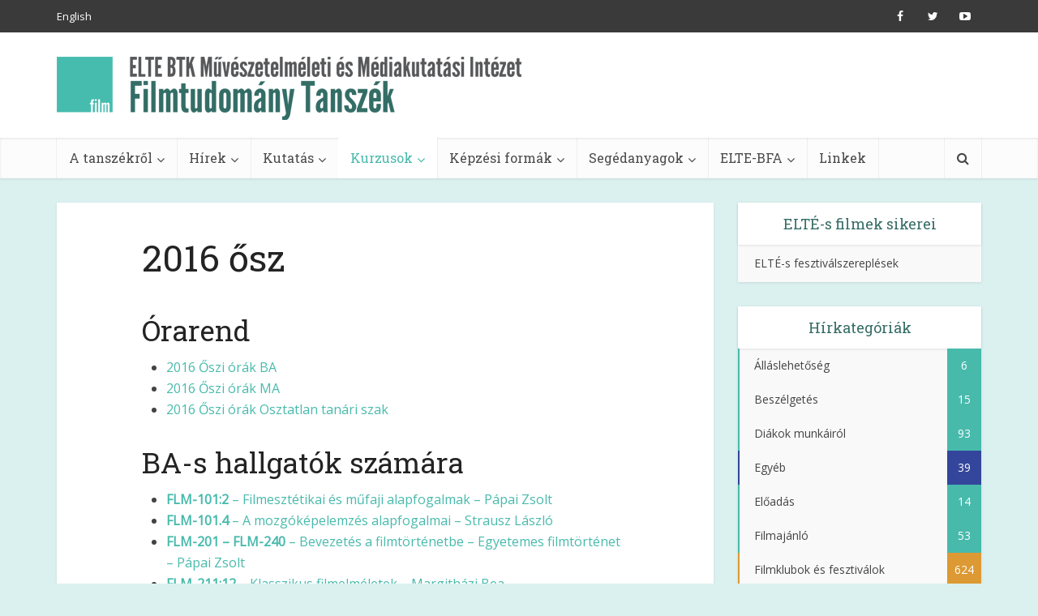

--- FILE ---
content_type: text/html; charset=UTF-8
request_url: https://film.elte.hu/kurzusok/2016-osz/
body_size: 13097
content:
<!DOCTYPE html>
<!--[if IE 8]><html class="ie8"><![endif]-->
<!--[if IE 9]><html class="ie9"><![endif]-->
<!--[if gt IE 8]><!--> <html lang="hu-HU"> <!--<![endif]-->

<head>

<meta http-equiv="Content-Type" content="text/html; charset=UTF-8" />
<meta name="viewport" content="user-scalable=yes, width=device-width, initial-scale=1.0, maximum-scale=1">

<!--[if lt IE 9]>
	<script src="https://film.elte.hu/wp-content/themes/voice/js/html5.js"></script>
<![endif]-->

<title>2016 ősz &#8211; ELTE Filmtudomány Tanszék</title>
<link rel="alternate" type="application/rss+xml" title="ELTE Filmtudomány Tanszék &raquo; hírcsatorna" href="https://film.elte.hu/feed/" />
<link rel="alternate" type="application/rss+xml" title="ELTE Filmtudomány Tanszék &raquo; hozzászólás hírcsatorna" href="https://film.elte.hu/comments/feed/" />
		<script type="text/javascript">
			window._wpemojiSettings = {"baseUrl":"https:\/\/s.w.org\/images\/core\/emoji\/72x72\/","ext":".png","source":{"concatemoji":"https:\/\/film.elte.hu\/wp-includes\/js\/wp-emoji-release.min.js?ver=4.4.34"}};
			!function(e,n,t){var a;function i(e){var t=n.createElement("canvas"),a=t.getContext&&t.getContext("2d"),i=String.fromCharCode;return!(!a||!a.fillText)&&(a.textBaseline="top",a.font="600 32px Arial","flag"===e?(a.fillText(i(55356,56806,55356,56826),0,0),3e3<t.toDataURL().length):"diversity"===e?(a.fillText(i(55356,57221),0,0),t=a.getImageData(16,16,1,1).data,a.fillText(i(55356,57221,55356,57343),0,0),(t=a.getImageData(16,16,1,1).data)[0],t[1],t[2],t[3],!0):("simple"===e?a.fillText(i(55357,56835),0,0):a.fillText(i(55356,57135),0,0),0!==a.getImageData(16,16,1,1).data[0]))}function o(e){var t=n.createElement("script");t.src=e,t.type="text/javascript",n.getElementsByTagName("head")[0].appendChild(t)}t.supports={simple:i("simple"),flag:i("flag"),unicode8:i("unicode8"),diversity:i("diversity")},t.DOMReady=!1,t.readyCallback=function(){t.DOMReady=!0},t.supports.simple&&t.supports.flag&&t.supports.unicode8&&t.supports.diversity||(a=function(){t.readyCallback()},n.addEventListener?(n.addEventListener("DOMContentLoaded",a,!1),e.addEventListener("load",a,!1)):(e.attachEvent("onload",a),n.attachEvent("onreadystatechange",function(){"complete"===n.readyState&&t.readyCallback()})),(a=t.source||{}).concatemoji?o(a.concatemoji):a.wpemoji&&a.twemoji&&(o(a.twemoji),o(a.wpemoji)))}(window,document,window._wpemojiSettings);
		</script>
		<style type="text/css">
img.wp-smiley,
img.emoji {
	display: inline !important;
	border: none !important;
	box-shadow: none !important;
	height: 1em !important;
	width: 1em !important;
	margin: 0 .07em !important;
	vertical-align: -0.1em !important;
	background: none !important;
	padding: 0 !important;
}
</style>
<link rel='stylesheet' id='vce_font_0-css'  href='https://fonts.googleapis.com/css?family=Open+Sans%3A400&#038;subset=latin%2Clatin-ext&#038;ver=1.6' type='text/css' media='screen' />
<link rel='stylesheet' id='vce_font_1-css'  href='https://fonts.googleapis.com/css?family=Roboto+Slab%3A400&#038;subset=latin%2Clatin-ext&#038;ver=1.6' type='text/css' media='screen' />
<link rel='stylesheet' id='vce_style-css'  href='https://film.elte.hu/wp-content/themes/voice/style.css?ver=1.6' type='text/css' media='screen, print' />
<style id='vce_style-inline-css' type='text/css'>
body {background-color:#dbf1ef;}body,.mks_author_widget h3,.site-description,.meta-category a,textarea {font-family: 'Open Sans';font-weight: 400;}h1,h2,h3,h4,h5,h6,blockquote,.vce-post-link,.site-title,.site-title a,.main-box-title,.comment-reply-title,.entry-title a,.vce-single .entry-headline p,.vce-prev-next-link,.author-title,.mks_pullquote,.widget_rss ul li .rsswidget,#bbpress-forums .bbp-forum-title,#bbpress-forums .bbp-topic-permalink {font-family: 'Roboto Slab';font-weight: 400;}.main-navigation a,.sidr a{font-family: 'Roboto Slab';font-weight: 400;}.vce-single .entry-content,.vce-single .entry-headline,.vce-single .entry-footer{width: 600px;}.vce-lay-a .lay-a-content{width: 600px;max-width: 600px;}.vce-page .entry-content,.vce-page .entry-title-page {width: 600px;}.vce-sid-none .vce-single .entry-content,.vce-sid-none .vce-single .entry-headline,.vce-sid-none .vce-single .entry-footer {width: 600px;}.vce-sid-none .vce-page .entry-content,.vce-sid-none .vce-page .entry-title-page,.error404 .entry-content {width: 600px;max-width: 600px;}body, button, input, select, textarea{color: #444444;}h1,h2,h3,h4,h5,h6,.entry-title a,.prev-next-nav a,#bbpress-forums .bbp-forum-title, #bbpress-forums .bbp-topic-permalink,.woocommerce ul.products li.product .price .amount{color: #232323;}a,.entry-title a:hover,.vce-prev-next-link:hover,.vce-author-links a:hover,.required,.error404 h4,.prev-next-nav a:hover,#bbpress-forums .bbp-forum-title:hover, #bbpress-forums .bbp-topic-permalink:hover,.woocommerce ul.products li.product h3:hover,.woocommerce ul.products li.product h3:hover mark,.main-box-title a:hover{color: #48baac;}.vce-square,.vce-main-content .mejs-controls .mejs-time-rail .mejs-time-current,button,input[type="button"],input[type="reset"],input[type="submit"],.vce-button,.pagination-wapper a,#vce-pagination .next.page-numbers,#vce-pagination .prev.page-numbers,#vce-pagination .page-numbers,#vce-pagination .page-numbers.current,.vce-link-pages a,#vce-pagination a,.vce-load-more a,.vce-slider-pagination .owl-nav > div,.vce-mega-menu-posts-wrap .owl-nav > div,.comment-reply-link:hover,.vce-featured-section a,.vce-lay-g .vce-featured-info .meta-category a,.vce-404-menu a,.vce-post.sticky .meta-image:before,#vce-pagination .page-numbers:hover,#bbpress-forums .bbp-pagination .current,#bbpress-forums .bbp-pagination a:hover,.woocommerce #respond input#submit,.woocommerce a.button,.woocommerce button.button,.woocommerce input.button,.woocommerce ul.products li.product .added_to_cart,.woocommerce #respond input#submit:hover,.woocommerce a.button:hover,.woocommerce button.button:hover,.woocommerce input.button:hover,.woocommerce ul.products li.product .added_to_cart:hover,.woocommerce #respond input#submit.alt,.woocommerce a.button.alt,.woocommerce button.button.alt,.woocommerce input.button.alt,.woocommerce #respond input#submit.alt:hover, .woocommerce a.button.alt:hover, .woocommerce button.button.alt:hover, .woocommerce input.button.alt:hover,.woocommerce span.onsale,.woocommerce .widget_price_filter .ui-slider .ui-slider-range,.woocommerce .widget_price_filter .ui-slider .ui-slider-handle,.comments-holder .navigation .page-numbers.current,.vce-lay-a .vce-read-more:hover,.vce-lay-c .vce-read-more:hover{background-color: #48baac;}#vce-pagination .page-numbers,.comments-holder .navigation .page-numbers{background: transparent;color: #48baac;border: 1px solid #48baac;}.comments-holder .navigation .page-numbers:hover{background: #48baac;border: 1px solid #48baac;}.bbp-pagination-links a{background: transparent;color: #48baac;border: 1px solid #48baac !important;}#vce-pagination .page-numbers.current,.bbp-pagination-links span.current,.comments-holder .navigation .page-numbers.current{border: 1px solid #48baac;}.widget_categories .cat-item:before,.widget_categories .cat-item .count{background: #48baac;}.comment-reply-link,.vce-lay-a .vce-read-more,.vce-lay-c .vce-read-more{border: 1px solid #48baac;}.entry-meta div,.entry-meta div a,.comment-metadata a,.meta-category span,.meta-author-wrapped,.wp-caption .wp-caption-text,.widget_rss .rss-date,.sidebar cite,.site-footer cite,.sidebar .vce-post-list .entry-meta div,.sidebar .vce-post-list .entry-meta div a,.sidebar .vce-post-list .fn,.sidebar .vce-post-list .fn a,.site-footer .vce-post-list .entry-meta div,.site-footer .vce-post-list .entry-meta div a,.site-footer .vce-post-list .fn,.site-footer .vce-post-list .fn a,#bbpress-forums .bbp-topic-started-by,#bbpress-forums .bbp-topic-started-in,#bbpress-forums .bbp-forum-info .bbp-forum-content,#bbpress-forums p.bbp-topic-meta,span.bbp-admin-links a,.bbp-reply-post-date,#bbpress-forums li.bbp-header,#bbpress-forums li.bbp-footer,.woocommerce .woocommerce-result-count,.woocommerce .product_meta{color: #9b9b9b;}.main-box-title, .comment-reply-title, .main-box-head{background: #ffffff;color: #232323;}.main-box-title a{color: #232323;}.sidebar .widget .widget-title a{color: #232323;}.main-box,.comment-respond,.prev-next-nav{background: #f9f9f9;}.vce-post,ul.comment-list > li.comment,.main-box-single,.ie8 .vce-single,#disqus_thread,.vce-author-card,.vce-author-card .vce-content-outside,.mks-bredcrumbs-container,ul.comment-list > li.pingback{background: #ffffff;}.mks_tabs.horizontal .mks_tab_nav_item.active{border-bottom: 1px solid #ffffff;}.mks_tabs.horizontal .mks_tab_item,.mks_tabs.vertical .mks_tab_nav_item.active,.mks_tabs.horizontal .mks_tab_nav_item.active{background: #ffffff;}.mks_tabs.vertical .mks_tab_nav_item.active{border-right: 1px solid #ffffff;}#vce-pagination,.vce-slider-pagination .owl-controls,.vce-content-outside,.comments-holder .navigation{background: #f3f3f3;}.sidebar .widget-title{background: #ffffff;color: #366d66;}.sidebar .widget{background: #f9f9f9;}.sidebar .widget,.sidebar .widget li a,.sidebar .mks_author_widget h3 a,.sidebar .mks_author_widget h3,.sidebar .vce-search-form .vce-search-input,.sidebar .vce-search-form .vce-search-input:focus{color: #444444;}.sidebar .widget li a:hover,.sidebar .widget a,.widget_nav_menu li.menu-item-has-children:hover:after,.widget_pages li.page_item_has_children:hover:after{color: #48baac;}.sidebar .tagcloud a {border: 1px solid #48baac;}.sidebar .mks_author_link,.sidebar .tagcloud a:hover,.sidebar .mks_themeforest_widget .more,.sidebar button,.sidebar input[type="button"],.sidebar input[type="reset"],.sidebar input[type="submit"],.sidebar .vce-button,.sidebar .bbp_widget_login .button{background-color: #48baac;}.sidebar .mks_author_widget .mks_autor_link_wrap,.sidebar .mks_themeforest_widget .mks_read_more{background: #f3f3f3;}.sidebar #wp-calendar caption,.sidebar .recentcomments,.sidebar .post-date,.sidebar #wp-calendar tbody{color: rgba(68,68,68,0.7);}.site-footer{background: #373941;}.site-footer .widget-title{color: #ffffff;}.site-footer,.site-footer .widget,.site-footer .widget li a,.site-footer .mks_author_widget h3 a,.site-footer .mks_author_widget h3,.site-footer .vce-search-form .vce-search-input,.site-footer .vce-search-form .vce-search-input:focus{color: #f9f9f9;}.site-footer .widget li a:hover,.site-footer .widget a,.site-info a{color: #48baac;}.site-footer .tagcloud a {border: 1px solid #48baac;}.site-footer .mks_author_link,.site-footer .mks_themeforest_widget .more,.site-footer button,.site-footer input[type="button"],.site-footer input[type="reset"],.site-footer input[type="submit"],.site-footer .vce-button,.site-footer .tagcloud a:hover{background-color: #48baac;}.site-footer #wp-calendar caption,.site-footer .recentcomments,.site-footer .post-date,.site-footer #wp-calendar tbody,.site-footer .site-info{color: rgba(249,249,249,0.7);}.top-header,.top-nav-menu li .sub-menu{background: #3a3a3a;}.top-header,.top-header a{color: #ffffff;}.top-header .vce-search-form .vce-search-input,.top-header .vce-search-input:focus,.top-header .vce-search-submit{color: #ffffff;}.top-header .vce-search-form .vce-search-input::-webkit-input-placeholder { color: #ffffff;}.top-header .vce-search-form .vce-search-input:-moz-placeholder { color: #ffffff;}.top-header .vce-search-form .vce-search-input::-moz-placeholder { color: #ffffff;}.top-header .vce-search-form .vce-search-input:-ms-input-placeholder { color: #ffffff;}.header-1-wrapper{height: 130px;padding-top: 30px;}.header-2-wrapper,.header-3-wrapper{height: 130px;}.header-2-wrapper .site-branding,.header-3-wrapper .site-branding{top: 30px;left: 0px;}.site-title a, .site-title a:hover{color: #232323;}.site-description{color: #aaaaaa;}.main-header{background-color: #ffffff;}.header-bottom-wrapper{background: #fcfcfc;}.vce-header-ads{margin: 20px 0;}.header-3-wrapper .nav-menu > li > a{padding: 55px 15px;}.header-sticky,.sidr{background: rgba(252,252,252,0.95);}.ie8 .header-sticky{background: #ffffff;}.main-navigation a,.nav-menu .vce-mega-menu > .sub-menu > li > a,.sidr li a,.vce-menu-parent{color: #4a4a4a;}.nav-menu > li:hover > a,.nav-menu > .current_page_item > a,.nav-menu > .current-menu-item > a,.nav-menu > .current-menu-ancestor > a,.main-navigation a.vce-item-selected,.main-navigation ul ul li:hover > a,.nav-menu ul .current-menu-item a,.nav-menu ul .current_page_item a,.vce-menu-parent:hover,.sidr li a:hover,.main-navigation li.current-menu-item.fa:before{color: #48baac;}.nav-menu > li:hover > a,.nav-menu > .current_page_item > a,.nav-menu > .current-menu-item > a,.nav-menu > .current-menu-ancestor > a,.main-navigation a.vce-item-selected,.main-navigation ul ul,.header-sticky .nav-menu > .current_page_item:hover > a,.header-sticky .nav-menu > .current-menu-item:hover > a,.header-sticky .nav-menu > .current-menu-ancestor:hover > a,.header-sticky .main-navigation a.vce-item-selected:hover{background-color: #ffffff;}.search-header-wrap ul{border-top: 2px solid #48baac;}.vce-border-top .main-box-title{border-top: 2px solid #48baac;}.tagcloud a:hover,.sidebar .widget .mks_author_link,.sidebar .widget.mks_themeforest_widget .more,.site-footer .widget .mks_author_link,.site-footer .widget.mks_themeforest_widget .more,.vce-lay-g .entry-meta div,.vce-lay-g .fn,.vce-lay-g .fn a{color: #FFF;}.vce-featured-header .vce-featured-header-background{opacity: 0.5}.vce-featured-grid .vce-featured-header-background,.vce-post-big .vce-post-img:after,.vce-post-slider .vce-post-img:after{opacity: 0.5}.vce-featured-grid .owl-item:hover .vce-grid-text .vce-featured-header-background,.vce-post-big li:hover .vce-post-img:after,.vce-post-slider li:hover .vce-post-img:after {opacity: 0.8}#back-top {background: #366d66}.meta-image:hover a img,.vce-lay-h .img-wrap:hover .meta-image > img,.img-wrp:hover img,.vce-gallery-big:hover img,.vce-gallery .gallery-item:hover img,.vce_posts_widget .vce-post-big li:hover img,.vce-featured-grid .owl-item:hover img,.vce-post-img:hover img,.mega-menu-img:hover img{-webkit-transform: scale(1.1);-moz-transform: scale(1.1);-o-transform: scale(1.1);-ms-transform: scale(1.1);transform: scale(1.1);}a.category-1734, .sidebar .widget .vce-post-list a.category-1734{ color: #48baac;}body.category-1734 .main-box-title, .main-box-title.cat-1734 { border-top: 2px solid #48baac;}.widget_categories li.cat-item-1734 .count { background: #48baac;}.widget_categories li.cat-item-1734:before { background:#48baac;}.vce-featured-section .category-1734, .vce-post-big .meta-category a.category-1734, .vce-post-slider .meta-category a.category-1734{ background-color: #48baac;}.vce-lay-g .vce-featured-info .meta-category a.category-1734{ background-color: #48baac;}.vce-lay-h header .meta-category a.category-1734{ background-color: #48baac;}a.category-5, .sidebar .widget .vce-post-list a.category-5{ color: #dd9933;}body.category-5 .main-box-title, .main-box-title.cat-5 { border-top: 2px solid #dd9933;}.widget_categories li.cat-item-5 .count { background: #dd9933;}.widget_categories li.cat-item-5:before { background:#dd9933;}.vce-featured-section .category-5, .vce-post-big .meta-category a.category-5, .vce-post-slider .meta-category a.category-5{ background-color: #dd9933;}.vce-lay-g .vce-featured-info .meta-category a.category-5{ background-color: #dd9933;}.vce-lay-h header .meta-category a.category-5{ background-color: #dd9933;}a.category-4, .sidebar .widget .vce-post-list a.category-4{ color: #81d742;}body.category-4 .main-box-title, .main-box-title.cat-4 { border-top: 2px solid #81d742;}.widget_categories li.cat-item-4 .count { background: #81d742;}.widget_categories li.cat-item-4:before { background:#81d742;}.vce-featured-section .category-4, .vce-post-big .meta-category a.category-4, .vce-post-slider .meta-category a.category-4{ background-color: #81d742;}.vce-lay-g .vce-featured-info .meta-category a.category-4{ background-color: #81d742;}.vce-lay-h header .meta-category a.category-4{ background-color: #81d742;}a.category-20, .sidebar .widget .vce-post-list a.category-20{ color: #1e73be;}body.category-20 .main-box-title, .main-box-title.cat-20 { border-top: 2px solid #1e73be;}.widget_categories li.cat-item-20 .count { background: #1e73be;}.widget_categories li.cat-item-20:before { background:#1e73be;}.vce-featured-section .category-20, .vce-post-big .meta-category a.category-20, .vce-post-slider .meta-category a.category-20{ background-color: #1e73be;}.vce-lay-g .vce-featured-info .meta-category a.category-20{ background-color: #1e73be;}.vce-lay-h header .meta-category a.category-20{ background-color: #1e73be;}a.category-12, .sidebar .widget .vce-post-list a.category-12{ color: #8224e3;}body.category-12 .main-box-title, .main-box-title.cat-12 { border-top: 2px solid #8224e3;}.widget_categories li.cat-item-12 .count { background: #8224e3;}.widget_categories li.cat-item-12:before { background:#8224e3;}.vce-featured-section .category-12, .vce-post-big .meta-category a.category-12, .vce-post-slider .meta-category a.category-12{ background-color: #8224e3;}.vce-lay-g .vce-featured-info .meta-category a.category-12{ background-color: #8224e3;}.vce-lay-h header .meta-category a.category-12{ background-color: #8224e3;}a.category-16, .sidebar .widget .vce-post-list a.category-16{ color: #38535e;}body.category-16 .main-box-title, .main-box-title.cat-16 { border-top: 2px solid #38535e;}.widget_categories li.cat-item-16 .count { background: #38535e;}.widget_categories li.cat-item-16:before { background:#38535e;}.vce-featured-section .category-16, .vce-post-big .meta-category a.category-16, .vce-post-slider .meta-category a.category-16{ background-color: #38535e;}.vce-lay-g .vce-featured-info .meta-category a.category-16{ background-color: #38535e;}.vce-lay-h header .meta-category a.category-16{ background-color: #38535e;}a.category-1, .sidebar .widget .vce-post-list a.category-1{ color: #33469b;}body.category-1 .main-box-title, .main-box-title.cat-1 { border-top: 2px solid #33469b;}.widget_categories li.cat-item-1 .count { background: #33469b;}.widget_categories li.cat-item-1:before { background:#33469b;}.vce-featured-section .category-1, .vce-post-big .meta-category a.category-1, .vce-post-slider .meta-category a.category-1{ background-color: #33469b;}.vce-lay-g .vce-featured-info .meta-category a.category-1{ background-color: #33469b;}.vce-lay-h header .meta-category a.category-1{ background-color: #33469b;}a.category-6, .sidebar .widget .vce-post-list a.category-6{ color: #000000;}body.category-6 .main-box-title, .main-box-title.cat-6 { border-top: 2px solid #000000;}.widget_categories li.cat-item-6 .count { background: #000000;}.widget_categories li.cat-item-6:before { background:#000000;}.vce-featured-section .category-6, .vce-post-big .meta-category a.category-6, .vce-post-slider .meta-category a.category-6{ background-color: #000000;}.vce-lay-g .vce-featured-info .meta-category a.category-6{ background-color: #000000;}.vce-lay-h header .meta-category a.category-6{ background-color: #000000;}a.category-476, .sidebar .widget .vce-post-list a.category-476{ color: #9e0000;}body.category-476 .main-box-title, .main-box-title.cat-476 { border-top: 2px solid #9e0000;}.widget_categories li.cat-item-476 .count { background: #9e0000;}.widget_categories li.cat-item-476:before { background:#9e0000;}.vce-featured-section .category-476, .vce-post-big .meta-category a.category-476, .vce-post-slider .meta-category a.category-476{ background-color: #9e0000;}.vce-lay-g .vce-featured-info .meta-category a.category-476{ background-color: #9e0000;}.vce-lay-h header .meta-category a.category-476{ background-color: #9e0000;}a.category-370, .sidebar .widget .vce-post-list a.category-370{ color: #510030;}body.category-370 .main-box-title, .main-box-title.cat-370 { border-top: 2px solid #510030;}.widget_categories li.cat-item-370 .count { background: #510030;}.widget_categories li.cat-item-370:before { background:#510030;}.vce-featured-section .category-370, .vce-post-big .meta-category a.category-370, .vce-post-slider .meta-category a.category-370{ background-color: #510030;}.vce-lay-g .vce-featured-info .meta-category a.category-370{ background-color: #510030;}.vce-lay-h header .meta-category a.category-370{ background-color: #510030;}
</style>
<link rel='stylesheet' id='vce_font_awesome-css'  href='https://film.elte.hu/wp-content/themes/voice/css/font-awesome.min.css?ver=1.6' type='text/css' media='screen' />
<link rel='stylesheet' id='vce_responsive-css'  href='https://film.elte.hu/wp-content/themes/voice/css/responsive.css?ver=1.6' type='text/css' media='screen' />
<link rel='stylesheet' id='vce_child_load_scripts-css'  href='https://film.elte.hu/wp-content/themes/elte/style.css?ver=1.6' type='text/css' media='screen' />
<script type='text/javascript' src='https://film.elte.hu/wp-includes/js/jquery/jquery.js?ver=1.11.3'></script>
<script type='text/javascript' src='https://film.elte.hu/wp-includes/js/jquery/jquery-migrate.min.js?ver=1.2.1'></script>
<link rel='https://api.w.org/' href='https://film.elte.hu/wp-json/' />
<link rel="EditURI" type="application/rsd+xml" title="RSD" href="https://film.elte.hu/xmlrpc.php?rsd" />
<link rel="wlwmanifest" type="application/wlwmanifest+xml" href="https://film.elte.hu/wp-includes/wlwmanifest.xml" /> 
<meta name="generator" content="WordPress 4.4.34" />
<link rel="canonical" href="https://film.elte.hu/kurzusok/2016-osz/" />
<link rel='shortlink' href='https://film.elte.hu/?p=8195' />
<link rel="alternate" type="application/json+oembed" href="https://film.elte.hu/wp-json/oembed/1.0/embed?url=https%3A%2F%2Ffilm.elte.hu%2Fkurzusok%2F2016-osz%2F" />
<link rel="alternate" type="text/xml+oembed" href="https://film.elte.hu/wp-json/oembed/1.0/embed?url=https%3A%2F%2Ffilm.elte.hu%2Fkurzusok%2F2016-osz%2F&#038;format=xml" />
</head>

<body class="page page-id-8195 page-child parent-pageid-4 page-template-default chrome vce-sid-right">

<div id="vce-main">

<header id="header" class="main-header">
	<div class="top-header">
	<div class="container">

					<div class="vce-wrap-left">
					<ul id="vce_top_navigation_menu" class="top-nav-menu"><li id="menu-item-7821" class="menu-item menu-item-type-custom menu-item-object-custom menu-item-7821"><a href="http://film.elte.hu/en">English</a></li>
</ul>			</div>
				
					<div class="vce-wrap-right">
					<div class="menu-soci-container"><ul id="vce_social_menu" class="soc-nav-menu"><li id="menu-item-7822" class="menu-item menu-item-type-custom menu-item-object-custom menu-item-7822"><a href="https://www.facebook.com/A.Fold.ahol.elunk/"><span class="vce-social-name">Facebook</span></a></li>
<li id="menu-item-7823" class="menu-item menu-item-type-custom menu-item-object-custom menu-item-7823"><a href="https://twitter.com/"><span class="vce-social-name">Twitter</span></a></li>
<li id="menu-item-7824" class="menu-item menu-item-type-custom menu-item-object-custom menu-item-7824"><a href="https://www.youtube.com/"><span class="vce-social-name">Youtube</span></a></li>
</ul></div>			</div>
		
		


	</div>
</div><div class="container header-2-wrapper header-main-area">	
	<div class="vce-res-nav">
	<a class="vce-responsive-nav" href="#sidr-main"><i class="fa fa-bars"></i></a>
</div>
<div class="site-branding">
		
	
	<span class="site-title">
		<a href="https://film.elte.hu/" title="ELTE Filmtudomány Tanszék" class="has-logo"><img src="http://film.elte.hu/wp-content/uploads/2016/01/film-07-1.png" alt="ELTE Filmtudomány Tanszék" /></a>
	</span>

	

</div>
	<div class="vce-header-ads">
			</div>
</div>

<div class="header-bottom-wrapper header-left-nav">
	<div class="container">
		<nav id="site-navigation" class="main-navigation" role="navigation">
	<ul id="vce_main_navigation_menu" class="nav-menu"><li id="menu-item-220" class="menu-item menu-item-type-post_type menu-item-object-page menu-item-has-children menu-item-220"><a href="https://film.elte.hu/rolunk/">A tanszékről</a>
<ul class="sub-menu">
	<li id="menu-item-217" class="menu-item menu-item-type-post_type menu-item-object-page menu-item-217"><a href="https://film.elte.hu/rolunk/tortenet/">Történet</a>	<li id="menu-item-216" class="menu-item menu-item-type-post_type menu-item-object-page menu-item-216"><a href="https://film.elte.hu/rolunk/oktatok/">Oktatók</a>	<li id="menu-item-12024" class="menu-item menu-item-type-post_type menu-item-object-page menu-item-12024"><a href="https://film.elte.hu/rolunk/milojev-zsanett/">Titkárság</a>	<li id="menu-item-4556" class="menu-item menu-item-type-post_type menu-item-object-page menu-item-4556"><a href="https://film.elte.hu/rolunk/demonstratorok/">Demonstrátorok</a>	<li id="menu-item-207" class="menu-item menu-item-type-post_type menu-item-object-page menu-item-207"><a href="https://film.elte.hu/rolunk/fogadoorak/">Fogadóórák és elérhetőségek</a>	<li id="menu-item-869" class="menu-item menu-item-type-post_type menu-item-object-page menu-item-869"><a href="https://film.elte.hu/rolunk/erasmus/">Erasmus</a>	<li id="menu-item-215" class="menu-item menu-item-type-post_type menu-item-object-page menu-item-215"><a href="https://film.elte.hu/rolunk/nemzetkozi-kapcsolatok/">Nemzetközi kapcsolatok</a>	<li id="menu-item-226" class="menu-item menu-item-type-post_type menu-item-object-page menu-item-226"><a href="https://film.elte.hu/rolunk/studio/">Stúdió</a>	<li id="menu-item-225" class="menu-item menu-item-type-post_type menu-item-object-page menu-item-225"><a href="https://film.elte.hu/rolunk/alumni/">Alumni</a>	<li id="menu-item-205" class="menu-item menu-item-type-post_type menu-item-object-page menu-item-205"><a href="https://film.elte.hu/rolunk/elerhetosegek/">Elérhetőségek</a></ul>
<li id="menu-item-236" class="menu-item menu-item-type-custom menu-item-object-custom menu-item-home menu-item-has-children menu-item-236"><a href="http://film.elte.hu">Hírek</a>
<ul class="sub-menu">
	<li id="menu-item-238" class="menu-item menu-item-type-taxonomy menu-item-object-category current-page-parent menu-item-238 vce-cat-4"><a href="https://film.elte.hu/blog/category/filmszakos-hirek/">Filmszakos hírek</a>	<li id="menu-item-237" class="menu-item menu-item-type-taxonomy menu-item-object-category menu-item-237 vce-cat-5"><a href="https://film.elte.hu/blog/category/filmklubok-es-fesztivalok/">Filmklubok és fesztiválok</a>	<li id="menu-item-726" class="menu-item menu-item-type-taxonomy menu-item-object-category menu-item-726 vce-cat-12"><a href="https://film.elte.hu/blog/category/info/">Info</a>	<li id="menu-item-1838" class="menu-item menu-item-type-taxonomy menu-item-object-category menu-item-1838 vce-cat-17"><a href="https://film.elte.hu/blog/category/konferencia/">Konferencia</a>	<li id="menu-item-1839" class="menu-item menu-item-type-taxonomy menu-item-object-category menu-item-1839 vce-cat-16"><a href="https://film.elte.hu/blog/category/konyv/">Könyv / DVD</a>	<li id="menu-item-240" class="menu-item menu-item-type-taxonomy menu-item-object-category menu-item-240 vce-cat-6"><a href="https://film.elte.hu/blog/category/palyazatok/">Pályázatok</a></ul>
<li id="menu-item-213" class="menu-item menu-item-type-post_type menu-item-object-page menu-item-has-children menu-item-213"><a href="https://film.elte.hu/kutatas/">Kutatás</a>
<ul class="sub-menu">
	<li id="menu-item-218" class="menu-item menu-item-type-post_type menu-item-object-page menu-item-218"><a href="https://film.elte.hu/kutatas/tudomanyos-diakkor/">Tudományos Diákkör</a>	<li id="menu-item-1074" class="menu-item menu-item-type-custom menu-item-object-custom menu-item-1074"><a href="http://film.elte.hu/mfk/">Filmtörténeti Kutatócsoport</a>	<li id="menu-item-209" class="menu-item menu-item-type-post_type menu-item-object-page menu-item-209"><a href="https://film.elte.hu/kutatas/konferenciak/">Konferenciák</a>	<li id="menu-item-210" class="menu-item menu-item-type-post_type menu-item-object-page menu-item-210"><a href="https://film.elte.hu/kutatas/konyvek/">Könyvek</a>	<li id="menu-item-204" class="menu-item menu-item-type-post_type menu-item-object-page menu-item-204"><a href="https://film.elte.hu/kutatas/diakmunka/">Diákmunka</a></ul>
<li id="menu-item-212" class="menu-item menu-item-type-post_type menu-item-object-page current-page-ancestor current-menu-ancestor current-page-parent current_page_ancestor menu-item-has-children menu-item-212"><a href="https://film.elte.hu/kurzusok/">Kurzusok</a>
<ul class="sub-menu">
	<li id="menu-item-15552" class="menu-item menu-item-type-post_type menu-item-object-page menu-item-15552"><a href="https://film.elte.hu/kurzusok/2025-osz/">2025 ősz</a>	<li id="menu-item-15330" class="menu-item menu-item-type-post_type menu-item-object-page menu-item-15330"><a href="https://film.elte.hu/kurzusok/2025-tavasz/">2025 tavasz</a>	<li id="menu-item-14972" class="menu-item menu-item-type-post_type menu-item-object-page menu-item-14972"><a href="https://film.elte.hu/kurzusok/2024-osz/">2024 ősz</a>	<li id="menu-item-14351" class="menu-item menu-item-type-post_type menu-item-object-page menu-item-14351"><a href="https://film.elte.hu/kurzusok/2024-tavasz/">2024 tavasz</a>	<li id="menu-item-8826" class="menu-item menu-item-type-post_type menu-item-object-page current-menu-ancestor current-menu-parent current_page_parent current_page_ancestor menu-item-has-children menu-item-8826"><a href="https://film.elte.hu/kurzusok/korabbi-kurzusok/">Korábbi kurzusok</a>
	<ul class="sub-menu">
		<li id="menu-item-13982" class="menu-item menu-item-type-post_type menu-item-object-page menu-item-13982"><a href="https://film.elte.hu/kurzusok/2023-osz/">2023 ősz</a>		<li id="menu-item-13670" class="menu-item menu-item-type-post_type menu-item-object-page menu-item-13670"><a href="https://film.elte.hu/kurzusok/2023-tavasz/">2023 tavasz</a>		<li id="menu-item-13355" class="menu-item menu-item-type-post_type menu-item-object-page menu-item-13355"><a href="https://film.elte.hu/kurzusok/2022-osz/">2022 ősz</a>		<li id="menu-item-12350" class="menu-item menu-item-type-post_type menu-item-object-page menu-item-12350"><a href="https://film.elte.hu/kurzusok/2021-osz/">2021 ősz</a>		<li id="menu-item-12094" class="menu-item menu-item-type-post_type menu-item-object-page menu-item-12094"><a href="https://film.elte.hu/kurzusok/2021-tavasz/">2021 tavasz</a>		<li id="menu-item-12637" class="menu-item menu-item-type-post_type menu-item-object-page menu-item-12637"><a href="https://film.elte.hu/kurzusok/2022-tavasz/">2020 tavasz</a>		<li id="menu-item-11845" class="menu-item menu-item-type-post_type menu-item-object-page menu-item-11845"><a href="https://film.elte.hu/kurzusok/2020-osz/">2020 ősz</a>		<li id="menu-item-11573" class="menu-item menu-item-type-post_type menu-item-object-page menu-item-11573"><a href="https://film.elte.hu/kurzusok/2020-tavasz/">2020 tavasz</a>		<li id="menu-item-11040" class="menu-item menu-item-type-post_type menu-item-object-page menu-item-11040"><a href="https://film.elte.hu/kurzusok/2019-osz/">2019 ősz</a>		<li id="menu-item-10608" class="menu-item menu-item-type-post_type menu-item-object-page menu-item-10608"><a href="https://film.elte.hu/kurzusok/2019-tavasz/">2019 tavasz</a>		<li id="menu-item-10049" class="menu-item menu-item-type-post_type menu-item-object-page menu-item-10049"><a href="https://film.elte.hu/kurzusok/2018-osz/">2018 ősz</a>		<li id="menu-item-9785" class="menu-item menu-item-type-post_type menu-item-object-page menu-item-9785"><a href="https://film.elte.hu/kurzusok/2018-tavasz/">2018 tavasz</a>		<li id="menu-item-9365" class="menu-item menu-item-type-post_type menu-item-object-page menu-item-9365"><a href="https://film.elte.hu/kurzusok/2017-osz/">2017 ősz</a>		<li id="menu-item-8832" class="menu-item menu-item-type-post_type menu-item-object-page menu-item-8832"><a href="https://film.elte.hu/kurzusok/2017-tavasz/">2017 tavasz</a>		<li id="menu-item-8200" class="menu-item menu-item-type-post_type menu-item-object-page current-menu-item page_item page-item-8195 current_page_item menu-item-8200"><a href="https://film.elte.hu/kurzusok/2016-osz/">2016 ősz</a>		<li id="menu-item-7661" class="menu-item menu-item-type-post_type menu-item-object-page menu-item-7661"><a href="https://film.elte.hu/kurzusok/2016-tavasz/">2016 tavasz</a>		<li id="menu-item-7107" class="menu-item menu-item-type-post_type menu-item-object-page menu-item-7107"><a href="https://film.elte.hu/kurzusok/2015-osz/">2015 ősz</a>		<li id="menu-item-211" class="menu-item menu-item-type-post_type menu-item-object-page menu-item-211"><a href="https://film.elte.hu/kurzusok/2009-2015/">2009-2015</a>	</ul>
</ul>
<li id="menu-item-8325" class="menu-item menu-item-type-post_type menu-item-object-page menu-item-has-children menu-item-8325"><a href="https://film.elte.hu/kepzesi-formak/">Képzési formák</a>
<ul class="sub-menu">
	<li id="menu-item-8228" class="menu-item menu-item-type-post_type menu-item-object-page menu-item-8228"><a href="https://film.elte.hu/kepzesi-formak/ba-szabad-bolcseszet-filmelmelet-es-filmtortenet-szakirany/">BA Szabad bölcsészet Filmelmélet és filmtörténet specializáció</a>	<li id="menu-item-8227" class="menu-item menu-item-type-post_type menu-item-object-page menu-item-8227"><a href="https://film.elte.hu/kepzesi-formak/ba-filmelmelet-es-filmtortenet-diszciplinaris-es-tanari-minor/">BA Filmelmélet és filmtörténet diszciplináris és tanári minor</a>	<li id="menu-item-11480" class="menu-item menu-item-type-post_type menu-item-object-page menu-item-11480"><a href="https://film.elte.hu/kepzesi-formak/ba-mozgokep-szakos-film-es-televiziorendezo/">BA Mozgókép (Film- és televíziórendezés) szak</a>	<li id="menu-item-8226" class="menu-item menu-item-type-post_type menu-item-object-page menu-item-8226"><a href="https://film.elte.hu/kepzesi-formak/ma-filmtudomany-diszciplinaris-szak/">MA Filmtudomány (diszciplináris) szak</a>	<li id="menu-item-8224" class="menu-item menu-item-type-post_type menu-item-object-page menu-item-8224"><a href="https://film.elte.hu/kepzesi-formak/10-feleves-media-mozgokep-es-kommunikaciotanar-osztatlan-mesterkepzesi-szak/">10 féléves média-, mozgókép- és kommunikációtanár osztatlan mesterképzési szak</a>	<li id="menu-item-12250" class="menu-item menu-item-type-post_type menu-item-object-page menu-item-12250"><a href="https://film.elte.hu/kepzesi-formak/phd-kepzes/">PhD képzés</a>	<li id="menu-item-8225" class="menu-item menu-item-type-post_type menu-item-object-page menu-item-8225"><a href="https://film.elte.hu/kepzesi-formak/mozgokep-es-mediaismeret-szakiranyu-tovabbkepzes/">Mozgókép- és médiaismeret szakirányú továbbképzés</a>	<li id="menu-item-8231" class="menu-item menu-item-type-post_type menu-item-object-page menu-item-8231"><a href="https://film.elte.hu/kepzesi-formak/angol-nyelvu-kepzesek/">Angol nyelvű képzések</a></ul>
<li id="menu-item-229" class="menu-item menu-item-type-post_type menu-item-object-page menu-item-has-children menu-item-229"><a href="https://film.elte.hu/segedanyagok/">Segédanyagok</a>
<ul class="sub-menu">
	<li id="menu-item-13454" class="menu-item menu-item-type-post_type menu-item-object-page menu-item-13454"><a href="https://film.elte.hu/segedanyagok/feliratkozas-hallgatoi-levelezolistara/">Feliratkozás hallgatói levelezőlistára</a>	<li id="menu-item-230" class="menu-item menu-item-type-custom menu-item-object-custom menu-item-230"><a target="_blank" href="http://mmi.elte.hu/szabadbolcseszet/">Szabadbölcsészet</a>	<li id="menu-item-6168" class="menu-item menu-item-type-post_type menu-item-object-page menu-item-6168"><a href="https://film.elte.hu/segedanyagok/oktatok-anyagai-uj/">Oktatók anyagai</a>	<li id="menu-item-231" class="menu-item menu-item-type-custom menu-item-object-custom menu-item-231"><a href="http://film.elte.hu/segedanyagok/filmtudomanyi-szovegek/">Filmtudományi szövegek</a>	<li id="menu-item-12644" class="menu-item menu-item-type-post_type menu-item-object-page menu-item-12644"><a href="https://film.elte.hu/segedanyagok/plagium-plagiarism/">Plágium / Plagiarism</a></ul>
<li id="menu-item-1365" class="menu-item menu-item-type-post_type menu-item-object-page menu-item-has-children menu-item-1365"><a href="https://film.elte.hu/elte-bfa/">ELTE-BFA</a>
<ul class="sub-menu">
	<li id="menu-item-1374" class="menu-item menu-item-type-post_type menu-item-object-page menu-item-1374"><a href="https://film.elte.hu/elte-bfa/az-elte-es-a-budapest-film-academy-kozos-filmes-kepzese/">ELTE-BFA képzés</a>	<li id="menu-item-1908" class="menu-item menu-item-type-post_type menu-item-object-page menu-item-1908"><a href="https://film.elte.hu/elte-bfa/bfa-kurzusok/">BFA Kurzusok</a>	<li id="menu-item-1373" class="menu-item menu-item-type-post_type menu-item-object-page menu-item-1373"><a href="https://film.elte.hu/elte-bfa/a-kepzes-programja/">BFA Képzési program</a>	<li id="menu-item-1370" class="menu-item menu-item-type-post_type menu-item-object-page menu-item-1370"><a href="https://film.elte.hu/elte-bfa/a-kepzesben-reszt-vevo-oktatok/">BFA Oktatók</a>	<li id="menu-item-1372" class="menu-item menu-item-type-post_type menu-item-object-page menu-item-1372"><a href="https://film.elte.hu/elte-bfa/a-kepzes-partnerintezmenyei/">BFA Partnerintézmények</a>	<li id="menu-item-1371" class="menu-item menu-item-type-post_type menu-item-object-page menu-item-1371"><a href="https://film.elte.hu/elte-bfa/a-jelentkezes-modja/">BFA Jelentkezés</a></ul>
<li id="menu-item-214" class="menu-item menu-item-type-post_type menu-item-object-page menu-item-214"><a href="https://film.elte.hu/linkek/">Linkek</a><li class="search-header-wrap"><a class="search_header" href="javascript:void(0)"><i class="fa fa-search"></i></a><ul class="search-header-form-ul"><li><form class="search-header-form" action="https://film.elte.hu/" method="get">
		<input name="s" class="search-input" size="20" type="text" value="Írd le, hogy mit keresel..." onfocus="(this.value == 'Írd le, hogy mit keresel...') && (this.value = '')" onblur="(this.value == '') && (this.value = 'Írd le, hogy mit keresel...')" placeholder="Írd le, hogy mit keresel..." />
		</form></li></ul></li></ul></nav>	</div>
</div></header>

<div id="main-wrapper">

<div id="content" class="container site-content">

		
	<div id="primary" class="vce-main-content">

		<main id="main" class="main-box main-box-single">

		
			<article id="post-8195" class="vce-page post-8195 page type-page status-publish hentry">

	
	<header class="entry-header">
		<h1 class="entry-title entry-title-page">2016 ősz</h1>
	</header>

	<div class="entry-content page-content">
		<h3>Órarend</h3>
<ul>
<li><a href="http://film.elte.hu/wp-content/uploads/2016/09/2016OsziOrak_BAs_orak.pdf" target="_blank" rel="">2016 Őszi órák BA</a></li>
<li><a href="http://film.elte.hu/wp-content/uploads/2016/09/2016OsziOrak_MAs_orak.pdf" target="_blank" rel="">2016 Őszi órák MA</a></li>
<li><a href="http://film.elte.hu/wp-content/uploads/2016/09/2016OsziOrak_tanarszakos_orak.pdf" target="_blank" rel="">2016 Őszi órák Osztatlan tanári szak</a></li>
</ul>
<h3>BA-s hallgatók számára</h3>
<ul>
<li><a href="http://film.elte.hu/wp-content/uploads/2016/09/FLM-101-02_OT-MMK-121.01-Mufaji-alapok_Papai_Zsolt.pdf" target="_blank" rel=""><strong>FLM-101:2</strong> &#8211; Filmesztétikai és műfaji alapfogalmak &#8211; Pápai Zsolt</a></li>
<li><a href="http://film.elte.hu/wp-content/uploads/2016/09/FLM_101.4_Mozgokepelemzes_alapfogalmai_Strausz_Laszlo.pdf" target="_blank" rel=""><strong>FLM-101.4</strong> &#8211; A mozgóképelemzés alapfogalmai &#8211; Strausz László</a></li>
<li><a href="http://film.elte.hu/wp-content/uploads/2016/09/FLM-201_FLM-240-Bevezetes-a-filmtortenetbe_Papai_Zsolt.pdf" target="_blank" rel=""><strong>FLM-201</strong> <strong>&#8211; FLM-240</strong> &#8211; Bevezetés a filmtörténetbe &#8211; Egyetemes filmtörténet &#8211; Pápai Zsolt</a></li>
<li><a href="http://film.elte.hu/wp-content/uploads/2016/09/FLM-211.12_Klasszikus-filmelmeletek_vizsgakurzus_Margithazi_Beja.pdf" target="_blank" rel=""><strong>FLM-211:12</strong> &#8211; Klasszikus filmelméletek &#8211; Margitházi Bea</a></li>
<li><a href="http://film.elte.hu/wp-content/uploads/2016/09/FLM-212.01_211.14_Filmelmelet_szeminarium_Margithazi_Beja.pdf" target="_blank" rel=""><strong>FLM-211:14</strong> <strong>&#8211; FLM-212.01</strong> &#8211; Filmelmélet szeminárium &#8211; Szakszövegolvasás &#8211; Margitházi Bea</a></li>
<li><a href="http://film.elte.hu/wp-content/uploads/2016/09/FLM-212_02A_Ujmedia_es_film_Dragon_Zoltan.pdf" target="_blank" rel=""><strong>FLM-212:02a</strong> &#8211; Filmelmélet szeminárium &#8211; Dragon Zoltán</a></li>
<li><a href="http://film.elte.hu/wp-content/uploads/2016/09/FLM-212_02B_Ujmedia_es_film_Dragon_Zoltan.pdf" target="_blank" rel=""><strong>FLM-212:02b</strong> &#8211; Filmelmélet szeminárium &#8211; Dragon Zoltán</a></li>
<li><a href="http://film.elte.hu/wp-content/uploads/2016/09/FLM-221.15b_Filmelemzes_1_Filmkep_Hirsch_Tibor.pdf" target="_blank" rel=""><strong>FLM-221:15b</strong> &#8211; Filmelemzés 1: A filmkép &#8211; Hirsch Tibor</a></li>
<li><a href="http://film.elte.hu/wp-content/uploads/2016/09/FLM-221.13b_BMI-FLMD-102E.01_BMI-FLMD-122E.01_Film-Analysis_Image.pdf" rel=""><strong>FLM-221.13b</strong> &#8211; Film Analysis 1: The Image &#8211; Strausz László</a></li>
<li><a href="http://film.elte.hu/wp-content/uploads/2016/09/FLM-221.16a-Montazs_Papai_Zsolt.pdf" target="_blank" rel=""><strong>FLM-221:16a</strong> &#8211; Filmelemzés 2: A montázs &#8211; Pápai Zsolt</a></li>
<li><a href="http://film.elte.hu/wp-content/uploads/2016/09/FLM-22117a_Filmelemzes_3_narracio_Hirsch_Tibor.pdf" target="_blank" rel=""><strong>FLM-221:17a</strong> &#8211; Filmelemzés 3: A narráció &#8211; Hirsch Tibor</a></li>
<li><a href="http://film.elte.hu/wp-content/uploads/2016/09/FLM-221.4c_BMI-FLMD-232E.01_Film_Analysis_Narration_Vajdovich_Gyorgyi.pdf" target="_blank" rel=""><strong>FLM-221:4c</strong> &#8211; Film Analysis 3: Narration &#8211; Vajdovich Györgyi</a></li>
<li><a href="http://film.elte.hu/wp-content/uploads/2016/09/FLM-221.18b_Filmelemzes4_Ertelmezesi_strategiak_Gelencser_Gabor.pdf" target="_blank" rel=""><strong>FLM-221:18b</strong> &#8211; Filmelemzés 4: Értelmezési stratégiák &#8211; Gelencsér Gábor</a></li>
<li><a href="http://film.elte.hu/wp-content/uploads/2016/09/FLM-231.12_FLM_402.9_FLMD16_111.02_FLMD_111.16_magyar_filmtortenet_Varga_Balazs.pdf" target="_blank" rel=""><strong>FLM-231:12 &#8211; FLM-402.9</strong> &#8211; Magyar film a 60-as években &#8211; Varga Balázs</a></li>
<li><a href="http://film.elte.hu/wp-content/uploads/2016/09/FLM-231.20_FLM-232_FLMD-111.14_FLMD16_111.01_Magyar_film_a_kezdetektol_az_1950es_evek_vegeig_Vajdovich_Gyorgyi.pdf" target="_blank" rel=""><strong>FLM-231:20 &#8211; FLM.232</strong> &#8211; Magyar film a kezdetektől az 50-es évek végéig &#8211; Vajdovich Györgyi</a></li>
<li><a href="http://film.elte.hu/wp-content/uploads/2016/09/FLM-231.17_-FLMD-111.12_-FLMD16-111.03_FLM-402.10_Magyar-film-az-1970-es-evekben_Gelencser_Gabor.pdf" target="_blank" rel=""><strong>FLM-231:17 &#8211;</strong> <strong>FLM-402.10 </strong>&#8211; Magyar film az 1970-es években &#8211; Gelencsér Gábor</a></li>
<li><a href="http://film.elte.hu/wp-content/uploads/2016/09/FLM-241.27_FLM-242_01_FLMD16-111.05_FLMD-111.25_BMI-FLMD-211E.02_BMI-FLMD-214E.01_Concise_History_of_European_and_American_Cinema_from_the_Silen_Vajdovich_Gyorgyi.pdf" target="_blank" rel=""><strong>FLM-241:27 &#8211; FLM-242.01</strong> &#8211; Concise History of European and American Cinema from the Silent Era till the 1950s &#8211; Vajdovich Györgyi</a></li>
<li><strong><a href="http://film.elte.hu/wp-content/uploads/2016/09/FLM-241.4_FLMD-111.18_FLMD16.111.04_FLM-242.02_Egyetemes-filmtortenet_A-modernizmus-Kelet-Europaban_Bardos_Judit_Gelencser_Gabor.pdf" target="_blank" rel="">FLM-241:4</a></strong><a href="http://film.elte.hu/wp-content/uploads/2016/09/FLM-241.4_FLMD-111.18_FLMD16.111.04_FLM-242.02_Egyetemes-filmtortenet_A-modernizmus-Kelet-Europaban_Bardos_Judit_Gelencser_Gabor.pdf" target="_blank" rel=""><strong> &#8211; FLM-242.02</strong> &#8211; Egyetemes filmtörténet: A modernizmus Kelet-Európában &#8211; Bárdos Judit, Gelencsér Gábor</a></li>
<li><a href="http://film.elte.hu/wp-content/uploads/2016/09/FLM-251.3_Szakdolgozatiro_szeminarium_Margithazi_Beja.pdf" target="_blank" rel=""><strong>FLM-251:3</strong> &#8211; Szakdolgozatíró szeminárium &#8211; Margitházi Bea</a></li>
<li><a href="http://film.elte.hu/wp-content/uploads/2016/09/FLM-251.28_szakdolgozatiro_szeminarium_Varga_Balazs.pdf" target="_blank" rel=""><strong>FLM-251:28</strong> &#8211; Szakdolgozatíró szeminárium &#8211; Varga Balázs</a></li>
<li><a href="http://film.elte.hu/wp-content/uploads/2016/09/FLM-252.06_KOM-291.1.45_Szakszovegolvasas_Szovegvizualizacios-technikak_Barts_Livia_Margithazi_Beja.pdf" target="_blank" rel=""><strong>FLM-252:06</strong> &#8211; Szakszövegolvasás &#8211; Barts Lívia, Margitházi Bea</a></li>
<li><a href="http://film.elte.hu/wp-content/uploads/2016/09/FLM-271.40-A-film-noir-mufaji-genealogiaja_Papai_Zsolt.pdf" target="_blank" rel=""><strong>FLM-271:40</strong> &#8211; A film noir műfaji genealógiája &#8211; Pápai Zsolt</a></li>
<li><a href="http://film.elte.hu/wp-content/uploads/2016/09/FLM-281ab_filmkeszitesi_gyakorlatok_1_Hajnal_Erno.pdf" target="_blank" rel=""><strong>FLM-281a &#8211; FLM-281b</strong> &#8211; Filmkészítési gyakorlatok 1. &#8211; Hajnal Ernő</a></li>
<li><a href="http://film.elte.hu/wp-content/uploads/2016/09/FLM-282.02.-Filmkeszitesi-gyakorlatok-2_Salamon_Andras.pdf" target="_blank" rel=""><strong>FLM-282.02</strong> &#8211; Filmkészítési gyakorlatok 2. &#8211; Salamon András</a></li>
<li><a href="http://film.elte.hu/wp-content/uploads/2016/09/FLM-282.08-_Filmkeszitesi_gyakorlatok_2_Ferenczi_Gabor.pdf" target="_blank" rel=""><strong>FLM-282.08</strong> &#8211; Filmkészítési gyakorlatok 2. Ferenczi Gábor</a></li>
<li><a href="http://film.elte.hu/wp-content/uploads/2016/09/FLM-283.12_Filmkeszitesi_gyakorlatok_3_Ferenczi_Gabor.pdf" target="_blank" rel=""><strong>FLM-283.12</strong> &#8211; Filmkészítési gyakorlatok 3. &#8211; Ferenczi Gábor</a></li>
<li><a href="http://film.elte.hu/wp-content/uploads/2016/09/FLM-283.13.-Filmkeszitesi-gyakorlatok-3_Salamon_Andras.pdf" target="_blank" rel=""><strong>FLM-283.13</strong> &#8211; Filmkészítési gyakorlatok 3. &#8211; Salamon András</a></li>
<li><a href="http://film.elte.hu/wp-content/uploads/2016/09/BBN-FLM-283.14_BMA-FLMD-352.7_BMA-FLMD-372.24_BMA-FLMD-376.01_Filmkeszitesi_gyakorlatok_3_Vagastechnikai-gyakorlatok-kezdo_Szalai_Karoly.pdf" target="_blank" rel=""><strong>FLM-283.14</strong> &#8211; Filmkészítési gyakorlatok 3. &#8211; Szalai Károly</a></li>
<li><a href="http://film.elte.hu/wp-content/uploads/2016/09/BBN-FLM-283.15_BMA-FLMD-376.02_BMA-FLMD-352.8_Filmkeszitesi_gyakorlatok_3_Vagastechnikai-gyakorlatok-kozephalado_Szalai_Karoly.pdf" target="_blank" rel=""><strong>FLM-283.15</strong> &#8211; Filmkészítési gyakorlatok 3. &#8211; Szalai Károly</a></li>
<li><a href="http://film.elte.hu/wp-content/uploads/2016/09/BBN-FLM-282.09_BBN-FLM-283.16_BMA-FLMD-353.11_BMA-FLMD-376.03_Filmkeszitesi-gyakorlat_A-vagas-szerepe-a-filmkeszitesben_Szalai_Karoly.pdf" target="_blank" rel=""><strong>FLM-283.16</strong> &#8211; Filmkészítési gyakorlatok 3. &#8211; Szalai Károly</a></li>
<li><a href="http://film.elte.hu/wp-content/uploads/2016/09/FLM-283.17_Filmkeszitesi_gyakorlatok_3_forgatokonyviras_Ferenczi_Gabor.pdf" target="_blank" rel=""><strong>FLM-283.17</strong> &#8211; Filmkészítési gyakorlatok 3. &#8211; Ferenczi Gábor</a></li>
<li><a href="http://film.elte.hu/wp-content/uploads/2016/09/BBN-FLM-403.81_BBN-KOM-2911.41_A-filmhang-tortenete_Zentay_Nora_Fanni.pdf" target="_blank" rel=""><strong>FLM-403:81</strong> &#8211; A filmhang története &#8211; Zentay Nóra</a></li>
<li><a href="http://film.elte.hu/wp-content/uploads/2016/09/BBN-FLM_403.82_BBN_ESZ_242.02_BBN_KOM_2911.42_Kortars_magyar_film_es_szinhazi_muhelyek_Darida_Veronika_Varga_Balazs.pdf" target="_blank" rel=""><strong>FLM-403:82</strong> &#8211; Kortárs magyar film- és színházi műhelyek &#8211; Darida Veronika, Varga Balázs</a></li>
<li><a href="http://film.elte.hu/wp-content/uploads/2016/09/FLM_403.83_FLMD_342.13_MMI_Videolabor.pdf" target="_blank" rel=""><strong>FLM-403:83</strong> &#8211; Projektszeminárium: MMI Videolabor &#8211; Hermann Veronika, Strausz László</a></li>
<li><strong>FLM-403:84</strong> &#8211; Szakmai gyakorlat: Budapest Film Academy szakmai gyakorlat &#8211; Vajdovich Györgyi</li>
<li><a href="http://film.elte.hu/wp-content/uploads/2016/09/FLM-403-85_FLMD-373.01_A_japan_rajzfilm_es_tarsmediumai_Pusztai_Beata.pdf" target="_blank" rel=""><strong>FLM-403:85</strong> &#8211; A japán rajzfilm és társmédiumai &#8211; Pusztai Beáta</a></li>
</ul>
<h3>MA-s hallgatók számára</h3>
<ul>
<li><a href="http://film.elte.hu/wp-content/uploads/2016/09/FLM-231.20_FLM-232_FLMD-111.14_FLMD16_111.01_Magyar_film_a_kezdetektol_az_1950es_evek_vegeig_Vajdovich_Gyorgyi-2.pdf" target="_blank" rel=""><strong>FLMD16-111.01 &#8211; FLMD-111.14</strong> &#8211; Magyar film a kezdetektől az 1950-es évek végéig &#8211; Vajdovich Györgyi</a></li>
<li><a href="http://film.elte.hu/wp-content/uploads/2016/09/FLM-231.12_FLM_402.9_FLMD16_111.02_FLMD_111.16_magyar_filmtortenet_Varga_Balazs.pdf" target="_blank" rel=""><strong>FLMD16-111.02 &#8211; FLMD-111:16</strong> &#8211; Magyar film a 60-as években &#8211; Varga Balázs</a></li>
<li><a href="http://film.elte.hu/wp-content/uploads/2016/09/FLM-231.17_-FLMD-111.12_-FLMD16-111.03_FLM-402.10_Magyar-film-az-1970-es-evekben_Gelencser_Gabor.pdf" target="_blank" rel=""><strong>FLMD16-111.03 &#8211; FLMD-111.12</strong> &#8211; Magyar film az 1970-es években &#8211; Gelencsér Gábor</a></li>
<li><a href="http://film.elte.hu/wp-content/uploads/2016/09/FLM-241.4_FLMD-111.18_FLMD16.111.04_FLM-242.02_Egyetemes-filmtortenet_A-modernizmus-Kelet-Europaban_Bardos_Judit_Gelencser_Gabor.pdf" target="_blank" rel=""><strong>FLMD16-111.04 &#8211; FLMD-111:18</strong> &#8211; A modernizmus Kelet-Európában &#8211; Bárdos Judit, Gelencsér Gábor</a></li>
<li><a href="http://film.elte.hu/wp-content/uploads/2016/09/FLM-241.27_FLM-242_01_FLMD16-111.05_FLMD-111.25_BMI-FLMD-211E.02_BMI-FLMD-214E.01_Concise_History_of_European_and_American_Cinema_from_the_Silen_Vajdovich_Gyorgyi.pdf" target="_blank" rel=""><strong>FLMD16-111.05 &#8211; FLMD-111:25</strong> &#8211; Concise History of European and American Cinema from the Silent Era till the 1950s &#8211; Vajdovich Györgyi</a></li>
<li><strong>FLMD16-111.06</strong> &#8211; Modern East-European Cinema &#8211; Kovács András Bálint</li>
<li><a href="http://film.elte.hu/wp-content/uploads/2016/09/FLM-212_02B_Ujmedia_es_film_Dragon_Zoltan.pdf" target="_blank" rel=""><strong>FLMD-122.01</strong> &#8211; Bevezetés a filmelméletbe &#8211; Dragon Zoltán</a></li>
<li><a href="http://film.elte.hu/wp-content/uploads/2016/09/FLMD-212.18_FLMD-312.68_FLMD16-212.01_FLMD16-312.01_Mufajisaìg-a-magyar-filmben_Melodrama2_Gelencser_Gabor.pdf" rel=""><strong>FLMD16-212.01 &#8211; FLMD16-312.01 &#8211; FLMD-212.18 &#8211; FLMD312.68</strong> &#8211; Műfajiság a magyar filmben: Melodráma 2.</a></li>
<li><a href="http://film.elte.hu/wp-content/uploads/2016/09/BMA-FLMD-312.69-BMI-FLMD-312E.13-BMA-FLMD-21219-BMA-FLMD16-312.02-BMA-FLMD16-212.02-Topical_Hirsch_Tibor.pdf" target="_blank" rel=""><strong>FLMD16-212.02 &#8211; FLMD16-312.02 &#8211; FLMD-212:19 &#8211; FLMD-312:69</strong> &#8211; Topical Trends and Genres in Classical Hollywood Cinema &#8211; Hirsch Tibor</a></li>
<li><strong>FLMD-212:20</strong> &#8211; Posztmodern gótika &#8211; Nemes Z. Márió</li>
<li><strong>FLMD-222:8 &#8211; FLMD-224.01 &#8211; FLMD-322:41</strong> &#8211; Bevezetés a kognitív filmelméletbe &#8211; Kovács András Bálint</li>
<li><a href="http://film.elte.hu/wp-content/uploads/2016/09/BMA_FLMD_222.10BMA_FLMD_322.47FLMD_224.02_poszt-mozi_Dragon_Zoltan.pdf" target="_blank" rel=""><strong>FLMD-222:10 &#8211; FLMD-224.02 &#8211; FLMD-322.47</strong> &#8211; Poszt-mozi: a mozgókép új elméletei</a></li>
<li><a href="http://film.elte.hu/wp-content/uploads/2016/09/FLMD_232.16_322E.16-Contemporary-Tendencies-in-Digital-Imaging_Beja_Margithazi.pdf" target="_blank" rel=""><strong>FLMD-232.16</strong> &#8211; Contemporary Tendencies in Digital Imaging &#8211; Margitházi Bea</a></li>
<li><strong>FLMD-242:7</strong> &#8211; Írásgyakorlat &#8211; Margitházi Bea, Strausz László, Varga Balázs</li>
<li><a href="http://film.elte.hu/wp-content/uploads/2016/09/FLMD-322.48_BMI-FLMD-322E.18_Postcolonial_Theory_National_Cinema_Strausz_Laszlo.pdf" rel=""><strong>FLMD-322:48</strong> &#8211; Postcolonial Theory and National Cinema &#8211; Strausz László</a></li>
<li><strong>FLMD-322:49</strong> &#8211; Kvantitatív stíluselemző kutatószeminárium &#8211; Kovács András Bálint, Zentay Nóra</li>
<li><a href="http://film.elte.hu/wp-content/uploads/2016/09/FLM-403-85_FLMD-373.01_A_japan_rajzfilm_es_tarsmediumai_Pusztai_Beata.pdf" target="_blank" rel=""><strong>FLMD-322:50</strong> &#8211; A japán rajzfilm és társmédiumai &#8211; Pusztay Beáta</a></li>
<li><strong>FLMD-322:51</strong> &#8211; Kortárs művészetelméletek &#8211; Nemes Z. Márió</li>
<li><a href="http://film.elte.hu/wp-content/uploads/2016/09/FLMD-322_52_A_magyar_film_tarsadalomtortenete_1931_45_kutatoszeminarium_Vajdovich_Gyorgyi_Lakatos_Gabriella.pdf" rel=""><strong>FLMD-322:52</strong> &#8211; A magyar film társadalomtörténete 1931-45, kutatószeminárium &#8211; Vajdovich Györgyi, Lakatos Gabriella</a></li>
<li><a href="http://film.elte.hu/wp-content/uploads/2016/09/FLMD_342.6_irasgyakorlat_academic_writing_Varga_Balazs.pdf" target="_blank" rel=""><strong>FLMD-342:6</strong> &#8211; Írásgyakorlat: Academic writing &#8211; Varga Balázs</a></li>
<li><strong>FLMD16-342.01 &#8211; FLMD-362:11 &#8211; FLMD-374.01</strong> &#8211; Forgatókönyvfejlesztés &#8211; Kovács András Bálint</li>
<li><a href="http://film.elte.hu/wp-content/uploads/2016/09/FLM_403.83_FLMD_342.13_MMI_Videolabor.pdf" target="_blank" rel=""><strong>FLMD-342:13 &#8211; FLMD</strong> &#8211; MMI Videolabor &#8211; Hermann Veronika, Strausz László</a></li>
<li><a href="http://film.elte.hu/wp-content/uploads/2016/09/FLMD-351-8-Szineszvezetesi-gyakorlatok_Salamon_Andras.pdf" target="_blank" rel=""><strong>FLMD-351:8 &#8211; FLMD373.01</strong> &#8211; Színészvezetési gyakorlatok &#8211; Salamon András</a></li>
<li><a href="http://film.elte.hu/wp-content/uploads/2016/09/BMA-FLMD-353.9_BMA-FLMD-375.01_Operatori.ismeretek1_Palos_Gyorgy.pdf" target="_blank" rel=""><strong>FLMD-353:9 &#8211; FLMD-375.01</strong> &#8211; Operatőri ismeretek 1. &#8211; Pálos György</a></li>
<li><a href="http://film.elte.hu/wp-content/uploads/2016/09/BMA-FLMD-353.10_BMA-FLMD-375.02_Operatori.ismeretek2_Palos_Gyorgy.pdf" target="_blank" rel=""><strong>FLMD-353:10 &#8211; FLMD-375.02</strong> &#8211; Operatőri ismeretek 2. &#8211; Pálos György</a></li>
<li><a href="http://film.elte.hu/wp-content/uploads/2016/09/BBN-FLM-283.14_BMA-FLMD-352.7_BMA-FLMD-372.24_BMA-FLMD-376.01_Filmkeszitesi_gyakorlatok_3_Vagastechnikai-gyakorlatok-kezdo_Szalai_Karoly.pdf" rel=""><strong>FLMD-352:7 &#8211; FLMD-376.01 &#8211; FLMD-372:24</strong> &#8211; Filmkészítő gyakorlat &#8211; Vágástechnika kezdő &#8211; Szalai Károly</a></li>
<li><a href="http://film.elte.hu/wp-content/uploads/2016/09/BBN-FLM-283.15_BMA-FLMD-376.02_BMA-FLMD-352.8_Filmkeszitesi_gyakorlatok_3_Vagastechnikai-gyakorlatok-kozephalado_Szalai_Karoly.pdf" rel=""><strong>FLMD-352:8 &#8211; FLMD-376.02</strong> &#8211; Filmkészítő gyakorlat &#8211; Vágástechnika középhaladó- Szalai Károly</a></li>
<li><a href="http://film.elte.hu/wp-content/uploads/2016/09/BBN-FLM-282.09_BBN-FLM-283.16_BMA-FLMD-353.11_BMA-FLMD-376.03_Filmkeszitesi-gyakorlat_A-vagas-szerepe-a-filmkeszitesben_Szalai_Karoly.pdf" rel=""><strong>FLMD-353:11 &#8211; FLMD-376.03</strong> &#8211; Filmkészítő gyakorlat &#8211; A vágás szerepe a filmkészítésben &#8211; Szalai Károly</a></li>
<li><a href="http://film.elte.hu/wp-content/uploads/2016/09/FLMD-362.12_Filmszakmai_ismeretek_szeminarium_workshop_Kulturalis_tevemagazin_keszitese_Palos_Gyorgy_Ferenczi_Gabor.pdf" rel=""><strong>FLMD-362.12 &#8211; FLMD-378.01</strong> &#8211; Filmszakmai ismeretek szeminárium &#8211; Kulturális tévémagazin készítése &#8211; Pálos György, Ferenczi Gábor</a></li>
<li><strong>FLMD-363:20 &#8211; FLMD363.21 &#8211; FLMD16-363.01</strong> &#8211; Szakmai gyakorlat: Budapest Film Academy szakmai gyakorlat &#8211; Vajdovich Györgyi</li>
<li><strong>FLMD16-382.01</strong> &#8211; Forgatókönyvfejlesztés &#8211; Salamon András</li>
<li><a href="http://film.elte.hu/wp-content/uploads/2016/09/FLMD16-382.02_Forgatokonyv_fejlesztes_Palos_Gyorgy.pdf" target="_blank" rel=""><strong>FLMD16-382.02</strong> &#8211; Forgatókönyvfejlesztés &#8211; Pálos György</a></li>
<li><strong>FLMD16-382.03</strong> &#8211; Forgatókönyvfejlesztés &#8211; Szalai Károly</li>
</ul>
<h3>Szakirányú továbbképzéses hallgatók számára</h3>
<p>feltöltés alatt</p>
<h3>Osztatlan tanári szakos hallgatók számára</h3>
<ul>
<li><strong>OT-MMK-111.01</strong> &#8211; Kommunikáció és médiatudomány alapozó &#8211; Hammer Ferenc</li>
<li><a href="http://film.elte.hu/wp-content/uploads/2016/09/FLM-101-02_OT-MMK-121.01-Mufaji-alapok_Papai_Zsolt.pdf" target="_blank" rel=""><strong>OT-MMK-121.01</strong> &#8211; Filmelmélet alapozó &#8211; Pápai Zsolt</a></li>
<li><strong>OT-MMK-211.01</strong> &#8211; Médiaelemzés &#8211; Hammer Ferenc</li>
<li><a href="http://film.elte.hu/wp-content/uploads/2016/09/FLM-221.15b_Filmelemzes_1_Filmkep_Hirsch_Tibor.pdf" target="_blank" rel=""><strong>OT-MMK-221.01</strong> &#8211; Filmelemzés 1.: A filmkép &#8211; Hirsch Tibor</a></li>
</ul>
	</div>

	
	
</article>
		
		</main>

					
		
	</div>

		<aside id="sidebar" class="sidebar right">
		<div id="linkcat-2541" class="widget widget_links"><h4 class="widget-title">ELTÉ-s filmek sikerei</h4>
	<ul class='xoxo blogroll'>
<li><a href="http://film.elte.hu/blog/2015/10/04/oscar-dijas-hallgatoink/">ELTÉ-s fesztiválszereplések</a></li>

	</ul>
</div>
<div id="categories-3" class="widget widget_categories"><h4 class="widget-title">Hírkategóriák</h4>		<ul>
	<li class="cat-item cat-item-3678"><a href="https://film.elte.hu/blog/category/allaslehetoseg/" ><span class="category-text">Álláslehetőség</span><span class="count"><span class="count-hidden">6</span></span></a>
</li>
	<li class="cat-item cat-item-3700"><a href="https://film.elte.hu/blog/category/beszelgetes/" ><span class="category-text">Beszélgetés</span><span class="count"><span class="count-hidden">15</span></span></a>
</li>
	<li class="cat-item cat-item-1734"><a href="https://film.elte.hu/blog/category/filmszakos-hirek/diakok_munkairol/" title="Tudósítás volt és jelenlegi diákjaink munkáiról, eredményeiről."><span class="category-text">Diákok munkáiról</span><span class="count"><span class="count-hidden">93</span></span></a>
</li>
	<li class="cat-item cat-item-1"><a href="https://film.elte.hu/blog/category/egyeb/" ><span class="category-text">Egyéb</span><span class="count"><span class="count-hidden">39</span></span></a>
</li>
	<li class="cat-item cat-item-3699"><a href="https://film.elte.hu/blog/category/eloadas/" ><span class="category-text">Előadás</span><span class="count"><span class="count-hidden">14</span></span></a>
</li>
	<li class="cat-item cat-item-3284"><a href="https://film.elte.hu/blog/category/filmajanlo/" ><span class="category-text">Filmajánló</span><span class="count"><span class="count-hidden">53</span></span></a>
</li>
	<li class="cat-item cat-item-5"><a href="https://film.elte.hu/blog/category/filmklubok-es-fesztivalok/" ><span class="category-text">Filmklubok és fesztiválok</span><span class="count"><span class="count-hidden">624</span></span></a>
</li>
	<li class="cat-item cat-item-4"><a href="https://film.elte.hu/blog/category/filmszakos-hirek/" ><span class="category-text">Filmszakos hírek</span><span class="count"><span class="count-hidden">260</span></span></a>
</li>
	<li class="cat-item cat-item-20"><a href="https://film.elte.hu/blog/category/folyoirat/" ><span class="category-text">Folyóirat</span><span class="count"><span class="count-hidden">47</span></span></a>
</li>
	<li class="cat-item cat-item-12"><a href="https://film.elte.hu/blog/category/info/" ><span class="category-text">Info</span><span class="count"><span class="count-hidden">275</span></span></a>
</li>
	<li class="cat-item cat-item-17"><a href="https://film.elte.hu/blog/category/konferencia/" ><span class="category-text">Konferencia</span><span class="count"><span class="count-hidden">91</span></span></a>
</li>
	<li class="cat-item cat-item-16"><a href="https://film.elte.hu/blog/category/konyv/" ><span class="category-text">Könyv / DVD</span><span class="count"><span class="count-hidden">61</span></span></a>
</li>
	<li class="cat-item cat-item-6"><a href="https://film.elte.hu/blog/category/palyazatok/" ><span class="category-text">Pályázatok</span><span class="count"><span class="count-hidden">250</span></span></a>
</li>
	<li class="cat-item cat-item-370"><a href="https://film.elte.hu/blog/category/workshop-2/" ><span class="category-text">Workshop / képzés</span><span class="count"><span class="count-hidden">63</span></span></a>
</li>
		</ul>
</div><div id="linkcat-7" class="widget widget_links"><h4 class="widget-title">Intézeti honlapok</h4>
	<ul class='xoxo blogroll'>
<li><a href="http://mmi.elte.hu/phd">Film- Média- és Kultúraelméleti Doktori Program</a></li>
<li><a href="http://mmi.elte.hu">Művészetelméleti és Médiakutatási Intézet</a></li>
<li><a href="http://mmi.elte.hu/szabadbolcseszet">Szabadbölcsész tananyagok</a></li>

	</ul>
</div>
<div id="linkcat-8" class="widget widget_links"><h4 class="widget-title">Hasznos linkek</h4>
	<ul class='xoxo blogroll'>
<li><a href="http://www.budapestfilmacademy.com/">Budapest Film Academy</a></li>
<li><a href="http://www.btk.elte.hu/">ELTE Bölcsészettudományi Kar</a></li>
<li><a href="http://canvas.elte.hu" title="ELTE Canvas">ELTE Canvas</a></li>
<li><a href="https://www.elte.hu/erasmus">ELTE Erasmus</a></li>
<li><a href="https://moodle.elte.hu">ELTE Moodle</a></li>
<li><a href="https://neptun.elte.hu" title="http://etr.elte.hu/">ELTE Neptun</a></li>

	</ul>
</div>
<div id="linkcat-18" class="widget widget_links"><h4 class="widget-title">Hallgatói képviselet</h4>
	<ul class='xoxo blogroll'>
<li><a href="http://btkhok.elte.hu">Hallgatói Önkormányzat</a></li>
<li><a href="https://btkhok.elte.hu/szmi_kepviselet/">SzMI Intézetek Képviselete</a></li>

	</ul>
</div>
<div id="text-6" class="widget widget_text"><h4 class="widget-title">Elérhetőségek</h4>			<div class="textwidget"><h5><strong>Cím:</strong></h5>
<p>1088 Budapest Múzeum körút 6-8.<br />
főépület</p>
<h5><strong>Telefon:</strong></h5>
<p>+36 1 411-6500<br />
2834-es mellék</p>
<h5><strong>Telefax:</strong></h5>
<p>+36 1 411-6558</p>
<h5><strong>E-MAIL</strong></h5>
<p>admin.film@btk.elte.hu</p>
</div>
		</div>	</aside>

</div>


	<footer id="footer" class="site-footer">

				<div class="container">
			<div class="container-fix">
										<div class="bit-3">
									</div>
							<div class="bit-3">
									</div>
							<div class="bit-3">
									</div>
						</div>
		</div>
		
					<div class="container-full site-info">
				<div class="container">
											<div class="vce-wrap-left">
							<p>Copyright © 2016. ELTE BTK Filmtudomány Tanszék.</p>						</div>
					
						

					
			
				</div>
			</div>
		

	</footer>


</div>
</div>

<a href="javascript:void(0)" id="back-top"><i class="fa fa-angle-up"></i></a>

<script type='text/javascript' src='https://film.elte.hu/wp-content/themes/voice/js/imagesloaded.pkgd.min.js?ver=1.6'></script>
<script type='text/javascript' src='https://film.elte.hu/wp-content/themes/voice/js/owl.carousel.min.js?ver=1.6'></script>
<script type='text/javascript' src='https://film.elte.hu/wp-content/themes/voice/js/affix.js?ver=1.6'></script>
<script type='text/javascript' src='https://film.elte.hu/wp-content/themes/voice/js/jquery.matchHeight.js?ver=1.6'></script>
<script type='text/javascript' src='https://film.elte.hu/wp-content/themes/voice/js/jquery.fitvids.js?ver=1.6'></script>
<script type='text/javascript' src='https://film.elte.hu/wp-content/themes/voice/js/jquery.sidr.min.js?ver=1.6'></script>
<script type='text/javascript' src='https://film.elte.hu/wp-content/themes/voice/js/jquery.magnific-popup.min.js?ver=1.6'></script>
<script type='text/javascript'>
/* <![CDATA[ */
var vce_js_settings = {"sticky_header":"","sticky_header_offset":"700","sticky_header_logo":"","logo_retina":"","logo_mobile":"","rtl_mode":"0","ajax_url":"https:\/\/film.elte.hu\/wp-admin\/admin-ajax.php","ajax_mega_menu":"1","mega_menu_slider":"","mega_menu_subcats":"","lay_fa_grid_center":"","full_slider_autoplay":"","grid_slider_autoplay":"","fa_big_opacity":{"1":"0.5","2":"0.7"}};
/* ]]> */
</script>
<script type='text/javascript' src='https://film.elte.hu/wp-content/themes/voice/js/custom.js?ver=1.6'></script>
<script type='text/javascript' src='https://film.elte.hu/wp-includes/js/wp-embed.min.js?ver=4.4.34'></script>

</body>
</html>

--- FILE ---
content_type: application/javascript
request_url: https://film.elte.hu/wp-content/themes/voice/js/custom.js?ver=1.6
body_size: 5654
content:
(function($) {


    function setInterval() {
        if (didScroll) {
            hasScrolled();
            var didScroll;
            didScroll = false;
        }
    }


    function cloneHeader() {
        var site_logo = $('.site-title').clone(true);
        var site_nav = $('.main-navigation').clone(true, true);
        var site_nav_res = $('.vce-res-nav').clone(true);
        $('body').prepend('<div id="sticky_header" class="header-sticky"><div class="container">' + site_nav_res.html() + '<div class="site-title">' + site_logo.html() + '</div><div class="main-navigation">' + site_nav.html() + '</div></div></div>');
        if (vce_js_settings.sticky_header_logo !== "" && $("#sticky_header .site-title a img").length > 0) {
            $("#sticky_header .site-title a img").attr("src", vce_js_settings.sticky_header_logo);
        }
        $("#sticky_header .site-title a img").css('height', 'auto').css('width', 'auto');

        if( vce_js_settings.mega_menu_slider ) {
            $('#sticky_header .vce-mega-menu-posts-wrap > ul').each( function() {
                $(this).removeClass("owl-carousel owl-theme owl-loaded");
                var temp_html = $(this).find('.owl-item:not(.cloned) li');
                $(this).html('').append(temp_html);
                vce_mega_menu_slider($(this));
            });
        }

    }

    function hasScrolled() {
        var st = $(this).scrollTop();

        if (Math.abs(lastScrollTop - st) <= delta)
            return;

        if (st > lastScrollTop) {
            // Scroll Down
            $('#sticky_header').removeClass('header-is-sticky');

        } else {
            // Scroll Up
            if (st < navbarHeight) {
                $('#sticky_header').removeClass('header-is-sticky');
            } else {
                $('#sticky_header').addClass('header-is-sticky');
            }
        }

        lastScrollTop = st;
    }

    function vce_mega_menu_slider($obj){
        
        var num_posts = $obj.parent().attr('data-numposts');

        $obj.owlCarousel({
            loop: true,
            rtl: vce_js_settings.rtl_mode,
            nav: true,
            center: false,
            fluidSpeed: 100,
            items: num_posts,
            navText: ['<i class="fa fa-angle-left"></i>', '<i class="fa fa-angle-right"></i>'],
            responsive: {
                0: {
                    items: 1,
                    nav: true,
                    autoWidth: true
                },
                600: {
                    items: 2,
                    autoWidth: true
                },
                768: {
                    items: 3,
                    autoWidth: false
                },
                1024: {
                    items: num_posts,
                    autoWidth: false
                }
            }
        });
    }

    $(document).ready(function() {

        
        /* FEATURED GRID SLIDER */

        if (parseInt(vce_js_settings.rtl_mode) == 1) {
            vce_js_settings.rtl_mode = true;
        } else {
            vce_js_settings.rtl_mode = false;
        }

        $("#vce-featured-grid").owlCarousel({
            margin: 1,
            loop: true,
            rtl: vce_js_settings.rtl_mode,
            autoplay: vce_js_settings.grid_slider_autoplay,
            autoplaySpeed: 500,
            autoplayTimeout: vce_js_settings.grid_slider_autoplay,
            nav: true,
            center: true,
            fluidSpeed: 100,
            items: 3,
            navText: ['<i class="fa fa-angle-left"></i>', '<i class="fa fa-angle-right"></i>'],
            responsive: {
                0: {
                    items: 1,
                    nav: true,
                    autoWidth: true
                },
                600: {
                    items: 2,
                    autoWidth: true
                },
                768: {
                    items: 3,
                    autoWidth: false
                },
                1024: {
                    items: 3,
                    autoWidth: true
                }
            }
        });

        $(".vce-featured-full-slider").owlCarousel({
            loop: true,
            nav: true,
            rtl: vce_js_settings.rtl_mode,
            autoplay: vce_js_settings.full_slider_autoplay,
            autoplaySpeed: 500,
            autoplayTimeout: vce_js_settings.full_slider_autoplay,
            center: true,
            items: 1,
            navText: ['<i class="fa fa-angle-left"></i>', '<i class="fa fa-angle-right"></i>']
        });

        $('.vce-post-slider').owlCarousel({
            loop: true,
            nav: true,
            rtl: vce_js_settings.rtl_mode,
            center: true,
            fluidSpeed: 100,
            items: 1,
            navText: ['<i class="fa fa-angle-left"></i>', '<i class="fa fa-angle-right"></i>']
        });

        
        /* MAGNIFIC POPUP */

        if ($('.vce-image-format').length) {
            $('.vce-image-format').magnificPopup({
                type: 'image',
                zoom: {
                    enabled: true,
                    duration: 300, // don't foget to change the duration also in CSS
                    opener: function(element) {
                        return element.find('img');
                    }
                }
            });
        }

        if ($('.vce-gallery-big').length) {
            $('.vce-gallery-big').magnificPopup({
                type: 'image',
                delegate: 'a',
                gallery: {
                    enabled: true
                },
                zoom: {
                    enabled: true,
                    duration: 300, // don't foget to change the duration also in CSS
                    opener: function(element) {
                        return element.find('img');
                    }
                },
                image: {
                    titleSrc: function(item) {
                        var $caption = item.el.closest('.big-gallery-item').find('.gallery-caption');
                        if ($caption != 'undefined') {
                            return $caption.text();
                        }
                        return '';
                    }
                }
            });
        }

        $('body').on('click', '.vce-gallery-slider a', function(e) {
            e.preventDefault();
            var item_id = $(this).closest('.gallery-item').attr('data-item');
            var $wrap = $(this).closest('.gallery');
            var $big = $wrap.find('.vce-gallery-big');
            $big.find('.big-gallery-item').fadeOut(400);
            $big.find('.item-' + item_id).fadeIn(400);

        });


        /* GALLERY POST SLIDER */


        $('.gallery .vce-gallery-slider').each(function() {
            $(this).owlCarousel({
                margin: 1,
                loop: true,
                rtl: vce_js_settings.rtl_mode,
                nav: true,
                mouseDrag: false,
                center: false,
                fluidSpeed: 100,
                navText: ['<i class="fa fa-angle-left"></i>', '<i class="fa fa-angle-right"></i>'],
                items: $(this).attr('data-columns'),
                autoWidth: false
            });
        });


        /* MODULE SLIDERS */

        var vce_slider_items_num;
        if ($("body").hasClass('vce-sid-none')) {
            vce_slider_items_num = {
                'b': 2,
                'cdf': 3,
                'e': 7,
                'h': 3
            };
        } else {
            vce_slider_items_num = {
                'b': 1,
                'cdf': 2,
                'e': 5, 
                'h': 2
            };
        }

        $(".vce-slider-pagination.vce-slider-a, .vce-slider-pagination.vce-slider-g").each(function() {

            var vce_autoplay;
            vce_autoplay = $(this).attr('data-autoplay');

            $(this).owlCarousel({
                loop: true,
                autoHeight: false,
                rtl: vce_js_settings.rtl_mode,
                autoWidth: true,
                nav: true,
                autoplay: vce_autoplay,
                autoplaySpeed: 500,
                autoplayTimeout: vce_autoplay,
                fluidSpeed: 100,
                navText: ['<i class="fa fa-angle-left"></i>', '<i class="fa fa-angle-right"></i>'],
                responsive: {
                    0: {
                        items: 1,
                        nav: true,
                        autoWidth: false,
                        margin: 10
                    },
                    600: {
                        items: 1,
                        autoWidth: false
                    },
                    768: {
                        items: 1,
                        margin: 20,
                        autoWidth: false
                    },
                    1023: {
                        items: 1,
                        autoWidth: false,
                        margin: 20,
                    }
                }
            });
        });



        $(".vce-slider-pagination.vce-slider-b").each(function() {

            var vce_autoplay;
            vce_autoplay = $(this).attr('data-autoplay');

            $(this).owlCarousel({
                loop: true,
                autoHeight: false,
                autoWidth: true,
                rtl: vce_js_settings.rtl_mode,
                nav: true,
                fluidSpeed: 100,
                autoplay: vce_autoplay,
                autoplaySpeed: 500,
                autoplayTimeout: vce_autoplay,
                navText: ['<i class="fa fa-angle-left"></i>', '<i class="fa fa-angle-right"></i>'],
                responsive: {
                    0: {
                        items: 1,
                        nav: true,
                        autoWidth: false,
                        margin: 10
                    },
                    600: {
                        items: 1,
                        autoWidth: false
                    },
                    768: {
                        items: 1,
                        margin: 20,
                        autoWidth: false
                    },
                    1023: {
                        items: vce_slider_items_num.b,
                        autoWidth: false,
                        margin: 20,
                    }
                }
            });
        });

        $(".vce-slider-pagination.vce-slider-c, .vce-slider-pagination.vce-slider-d, .vce-slider-pagination.vce-slider-f").each(function() {
            var vce_num_items;
            var vce_res_num_items;
            if ($(this).parent().parent().hasClass('main-box-half')) {
                vce_num_items = 1;
                vce_res_num_items = 1;
            } else {
                vce_num_items = vce_slider_items_num.cdf;
                vce_res_num_items = 2;
            }

            var vce_autoplay;
            vce_autoplay = $(this).attr('data-autoplay');

            $(this).owlCarousel({
                loop: true,
                autoHeight: false,
                rtl: vce_js_settings.rtl_mode,
                autoWidth: true,
                nav: true,
                fluidSpeed: 100,
                autoplay: vce_autoplay,
                autoplaySpeed: 500,
                autoplayTimeout: vce_autoplay,
                navText: ['<i class="fa fa-angle-left"></i>', '<i class="fa fa-angle-right"></i>'],
                responsive: {
                    0: {
                        items: 1,
                        nav: true,
                        autoWidth: false,
                        margin: 10
                    },
                    600: {
                        items: vce_res_num_items,
                        margin: 18,
                        autoWidth: false
                    },
                    768: {
                        items: vce_res_num_items,
                        margin: 15,
                        autoWidth: false
                    },
                    1023: {
                        items: vce_num_items,
                        autoWidth: false,
                        margin: 19,
                    }
                }
            });
        });

        var vce_autoplay;
        vce_autoplay = $(this).attr('data-autoplay');

        $(".vce-slider-pagination.vce-slider-e").each(function() {
            var vce_autoplay;
            vce_autoplay = $(this).attr('data-autoplay');

            $(this).owlCarousel({
                loop: true,
                autoHeight: false,
                autoWidth: true,
                rtl: vce_js_settings.rtl_mode,
                nav: true,
                fluidSpeed: 100,
                autoplay: vce_autoplay,
                autoplaySpeed: 500,
                autoplayTimeout: vce_autoplay,
                navText: ['<i class="fa fa-angle-left"></i>', '<i class="fa fa-angle-right"></i>'],
                responsive: {
                    0: {
                        items: 2,
                        nav: true,
                        autoWidth: false,
                        margin: 5
                    },
                    600: {
                        items: 3,
                        margin: 18,
                        autoWidth: false
                    },
                    768: {
                        items: 5,
                        margin: 15,
                        autoWidth: false
                    },
                    1023: {
                        items: vce_slider_items_num.e,
                        autoWidth: false,
                        margin: 19,
                    }
                }
            });
        });

        $(".vce-slider-pagination.vce-slider-h").each(function() {

            var vce_autoplay;
            vce_autoplay = $(this).attr('data-autoplay');

            $(this).owlCarousel({
                loop: true,
                autoHeight: false,
                autoWidth: true,
                rtl: vce_js_settings.rtl_mode,
                nav: true,
                fluidSpeed: 100,
                autoplay: vce_autoplay,
                autoplaySpeed: 500,
                autoplayTimeout: vce_autoplay,
                navText: ['<i class="fa fa-angle-left"></i>', '<i class="fa fa-angle-right"></i>'],
                responsive: {
                    0: {
                        items: 1,
                        nav: true,
                        autoWidth: false,
                        margin: 10
                    },
                    600: {
                        items: 1,
                        autoWidth: false
                    },
                    768: {
                        items: 1,
                        margin: 20,
                        autoWidth: false
                    },
                    1023: {
                        items: vce_slider_items_num.h,
                        autoWidth: false,
                        margin: 20,
                    }
                }
            });
        });



        /* STICKY SIDEBAR */

        function sticky_sidebar() {
            if ($(window).width() > 1024) {
                if ($('.vce-sticky').length > 0) {
                    if ($('.vce-main-content').height() - 50 > $('.sidebar').height()) {

                        var t = $('.vce-sticky').offset().top - 30;
                        var b,c;
                        if ($('body').hasClass('admin-bar')) {
                            b = 0;
                        } else {
                            b = 30;
                        }

                        if ($('.vce-content-bottom .vce-custom-content').length) {
                            c = $('.vce-content-bottom .vce-custom-content').outerHeight() + 30;
                        } else {
                            c = 0;
                        }

                        $(".vce-sticky").affix({
                            offset: {
                                top: function() {
                                    return t;
                                },
                                bottom: function() {
                                    return ($(".vce-sticky").hasClass("affix-top")) ? 0 : b;
                                }
                            }
                        });
                    }
                }
            }
        }
        $('.vce-main-content').imagesLoaded().always(function(instance) {
            sticky_sidebar();
        });

        $('body').on('keydown', function(e) {
            if (e.which == 35) {
                $(this).click();
            }
            if (e.which == 36) {
                $(this).click();
            }
        });

        $(window).bind('resize', function() {
            if ($(window).width() < 1024) {
                $(".vce-sticky").addClass('affix-responsive');
                $('.sidebar.left').insertAfter('.vce-main-content');
            } else {
                $('.sidebar.left').insertBefore('.vce-main-content');
            }

            vce_logo();
            sticky_sidebar();

            //Center elements on resize
            $('.vce-featured .vce-featured-info').each(function() {
                $(this).vceCenter();
            });


            if (vce_js_settings.lay_fa_grid_center) {
                $('#vce-featured-grid .vce-featured-info').each(function() {
                    $(this).vceCenter();
                });
            }

        });

        //Put left sidebar after main content in responsive mode
        if ($(window).width() < 1024 && $('.sidebar.left').length) {
            $('.sidebar.left').insertAfter('.vce-main-content');
        } else {
            $('.sidebar.left').insertBefore('.vce-main-content');
        }

        /* Fit videos */

        $(".meta-media").fitVids();

        $(".vce-featured-header .vce-hover-effect").hover(function() {
            $('.vce-featured-header .vce-featured-header-background').animate({
                opacity: vce_js_settings.fa_big_opacity[2]
            }, 100);
        }, function() {
            $('.vce-featured-header .vce-featured-header-background').animate({
                opacity: vce_js_settings.fa_big_opacity[1]
            }, 100);
        });

        /* Reverse submenu ul if out of the screen */

        $('.nav-menu li').hover(function(e) {
            if ($(this).closest('body').width() < $(document).width()) {

                $(this).find('ul').addClass('vce-rev');
            }
        }, function() {
            $(this).find('ul').removeClass('vce-rev');
        });


        /* Responsive navigation */

        $('#vce-responsive-nav').sidr({
            name: 'sidr-main',
            source: '#site-navigation',
            speed: 100
        });

        $("body").on('touchstart click', '.vce-responsive-nav', function(e) {
            e.stopPropagation();
            e.preventDefault();
            if (!$(this).hasClass('nav-open')) {
                $.sidr('open', 'sidr-main');
                $(this).addClass('nav-open');
            } else {
                $.sidr('close', 'sidr-main');
                $(this).removeClass('nav-open');
            }
        });

        $('#vce-main').on('click', function(e) {
            if ($('body').hasClass('sidr-open')) {
                $.sidr('close', 'sidr-main');
                $('.vce-responsive-nav').removeClass('nav-open');
            }
        });

        $('.sidr ul li').each(function() {
            if ($(this).hasClass('sidr-class-menu-item-has-children')) {
                $(this).append('<span class="vce-menu-parent fa fa-angle-down"></span>');
            }
        });
        if (/Android|webOS|iPhone|iPad|iPod|BlackBerry|IEMobile|Opera Mini/i.test(navigator.userAgent)) {
            $('.vce-menu-parent').on('touchstart', function(e) {
                $(this).prev().slideToggle();
                $(this).parent().toggleClass('sidr-class-current_page_item');
            });

            $('.soc_sharing').on('click', function() {
                $(this).toggleClass('soc_active');
            });

        } else {
            $('.vce-menu-parent').on('click', function(e) {
                $(this).prev().slideToggle();
                $(this).parent().toggleClass('sidr-class-current_page_item');
            });
        }


        /* MATCH HEIGHT FOR LAYOUTS */

        $('.vce-lay-c, .vce-sid-none .vce-lay-b, .vce-lay-d, .vce-lay-e, .vce-lay-h').matchHeight();
        $('.vce-lay-f').matchHeight(false);
        $('.main-box-half .main-box-inside .vce-loop-wrap').matchHeight();
        $('.main-box-half').matchHeight();
        $('.vce-mega-menu-posts-wrap .mega-menu-link').matchHeight();


        /* SCROLL TO COMMENTS */

        $('.vce-single .entry-meta .comments a, body.single .vce-featured .entry-meta .comments a').click(function(e) {
            e.preventDefault();
            var target = this.hash,
                $target = $(target);
            $('html, body').stop().animate({
                'scrollTop': $target.offset().top
            }, 900, 'swing', function() {
                window.location.hash = target;
            });
        });

        /* Load More Posts */

        var vce_load_ajax_new_count = 0;

        $("body").on('click', '.vce-load-more a', function(e) {
            e.preventDefault();
            var $link = $(this);
            var page_url = $link.attr("href");
            $link.addClass('vce-loader');
            $("<div>").load(page_url, function() {
                var n = vce_load_ajax_new_count.toString();
                var $wrap = $link.closest('.main-box-inside').find('.vce-loop-wrap');
                var $new = $(this).find('.vce-loop-wrap .vce-post').addClass('vce-new-' + n);
                var $this_div = $(this);

                $new.imagesLoaded(function() {

                    $new.hide().appendTo($wrap).fadeIn(400);

                    if ($new.eq(0).is('.vce-lay-c, .vce-lay-b, .vce-lay-d, .vce-lay-e, .vce-lay-f, .vce-lay-h')) {
                        // setTimeout(function() {
                        $.fn.matchHeight._apply('.vce-loop-wrap .vce-new-' + n, true);
                        //alert('ok');
                        // }, 1000);
                    }

                    if ($this_div.find('.vce-load-more').length) {
                        $link.closest('.main-box-inside').find('.vce-load-more').html($this_div.find('.vce-load-more').html());
                    } else {
                        $link.closest('.main-box-inside').find('.vce-load-more').fadeOut('fast').remove();
                    }

                    if (page_url != window.location) {
                        window.history.pushState({
                            path: page_url
                        }, '', page_url);
                    }

                    vce_load_ajax_new_count++;

                    return false;
                });

            });

        });


        /* Infinite scroll */

        var vce_infinite_allow = true;
        if ($('.vce-infinite-scroll').length) {
            $(window).scroll(function() {
                //console.log('top: ' + $(this).scrollTop());
                ///console.log('inf: ' + ( $('.vce-infinite-scroll').offset().top - $(this).height() ) );
                if (vce_infinite_allow && $('.vce-infinite-scroll').length && ($(this).scrollTop() > ($('.vce-infinite-scroll').offset().top) - $(this).height() - 200)) {
                    var $link = $('.vce-infinite-scroll a');
                    var page_url = $link.attr("href");

                    if (page_url !== undefined) {
                        $link.parent().animate({
                            opacity: 1,
                            height: 32
                        }, 300).css('padding', '20px');

                        vce_infinite_allow = false;

                        $("<div>").load(page_url, function() {

                            var n = vce_load_ajax_new_count.toString();
                            var $wrap = $link.closest('.main-box-inside').find('.vce-loop-wrap');
                            var $new = $(this).find('.vce-loop-wrap .vce-post').addClass('vce-new-' + n);
                            var $this_div = $(this);

                            $new.imagesLoaded(function() {
                                $new.hide().appendTo($wrap).fadeIn(400);

                                if ($new.eq(0).is('.vce-lay-c, .vce-lay-b, .vce-lay-d, .vce-lay-e, .vce-lay-f, .vce-lay-h')) {
                                    setTimeout(function() {
                                        $.fn.matchHeight._apply('.vce-loop-wrap .vce-new-' + n, true);
                                    }, 1000);
                                }

                                if ($this_div.find('.vce-infinite-scroll').length) {
                                    $link.closest('.main-box-inside').find('.vce-infinite-scroll').html($this_div.find('.vce-infinite-scroll').html()).animate({
                                        opacity: 0,
                                        height: 0
                                    }, 300).css('padding', '0');
                                    vce_infinite_allow = true;
                                } else {
                                    $link.closest('.main-box-inside').find('.vce-infinite-scroll').fadeOut('fast').remove();
                                }


                                if (page_url != window.location) {
                                    window.history.pushState({
                                        path: page_url
                                    }, '', page_url);
                                }

                                vce_load_ajax_new_count++;

                                return false;
                            });

                        });
                    }
                }
            });
        }


        /* ACCORDION MENU WIDGET */

        $('.widget_nav_menu .menu-item-has-children, .widget_pages .page_item_has_children').click(function() {
            $(this).find('ul.sub-menu:first, ul.children:first').slideToggle('fast');

        });

        $('body').on("click", ".search_header", function() {
            $(this).find('i').toggleClass('fa-times', 'fa-search');
            $(this).toggleClass('vce-item-selected');
            $(this).parent().toggleClass('vce-zoomed');
            $(this).next().find('.search-input').focus();
        });


        /* BACK TO TOP */

        $(window).scroll(function() {
            if ($(this).scrollTop() > 400) {
                $('#back-top').fadeIn();
            } else {
                $('#back-top').fadeOut();
            }
        });

        $('#back-top').click(function() {
            $('body,html').animate({
                scrollTop: 0
            }, 800);
            return false;
        });

        /* Open popup on post share links */

        $('body').on('click', 'ul.vce-share-items a', function(e) {
            e.preventDefault();
            var data = $(this).attr('data-url');
            vce_social_share(data);
        });

        function vce_social_share(data) {
            window.open(data, "Share", 'height=500,width=760,top=' + ($(window).height() / 2 - 250) + ', left=' + ($(window).width() / 2 - 380) + 'resizable=0,toolbar=0,menubar=0,status=0,location=0,scrollbars=0');
        }

        /* STICKY HEADER */

        if (vce_js_settings.sticky_header) {
            var sticky_header_created = false;

            if ($('#header').length) {

                var sticky_header_top = $('#header').offset().top + parseInt(vce_js_settings.sticky_header_offset);
                // Hide Header on on scroll down
                var didScroll;
                var lastScrollTop = 0;
                var delta = 5;
                var navbarHeight = $('#header').outerHeight();
                var st = $(this).scrollTop();

                $(window).scroll(function() {
                    if ($(window).width() > 480) {
                        if ($(window).scrollTop() > sticky_header_top) {
                            if (sticky_header_created === false) {
                                cloneHeader();
                                sticky_header_created = true;
                                setTimeout(function() {
                                    $('body').addClass('sticky-active');
                                    $('#sticky_header').addClass('header-is-sticky');

                                }, 300);

                            } else {
                                $('body').addClass('sticky-active');
                                $('#sticky_header').addClass('header-is-sticky');
                            }

                        } else {
                            $('body').removeClass('sticky-active');
                            $('#sticky_header').removeClass('header-is-sticky');
                        }
                    } else {
                        if (sticky_header_created === false) {
                            cloneHeader();
                            sticky_header_created = true;
                        } else {
                            $('body').addClass('sticky-active');
                            // $('#sticky_header').addClass('header-is-sticky');  
                        }
                        //call for hasScrolled() function
                        setInterval();
                    }

                });

            }

            $(window).scroll(function() {
                didScroll = true;
            });

        
        }

        /* Mega menu */

        if (vce_js_settings.ajax_mega_menu) {
            
            $('body').on("hover", "#vce_main_navigation_menu li.vce-mega-cat a", function() {

                var $ul_wrap = $(this).parent().find('.vce-mega-menu-wrapper');

                if ($ul_wrap.is(':empty')) {

                    $ul_wrap.addClass('vce-loader');

                    var data = {
                        action: 'vce_mega_menu',
                        cat: $(this).attr('data-mega_cat_id')
                    };

                    $.post(vce_js_settings.ajax_url, data, function(response) {
                        if ($ul_wrap.is(':empty')) {
                            //$ul_wrap.append(response);

                            var $response = $($.parseHTML(response));

                            $ul_wrap.removeClass('vce-loader');
                            setTimeout(function() {
                                $.fn.matchHeight._apply('.vce-mega-menu-posts-wrap .mega-menu-link', true);
                            }, 300);
                            $response.hide().appendTo($ul_wrap).fadeIn(400);

                            if( vce_js_settings.mega_menu_slider) {
                                vce_mega_menu_slider($ul_wrap.find('.vce-mega-menu-posts-wrap > ul'));
                            }
                        }
                    });
                }

            });
            
        } else {
            
            if( vce_js_settings.mega_menu_slider ) {

                 $('#header .vce-mega-menu-posts-wrap > ul').each( function() {
                     vce_mega_menu_slider($(this));
                 });
            }
        }

        //Our center function
        $.fn.vceCenter = function() {
            this.css("position", "absolute");
            this.css("top", ($(this).parent().height() - this.height()) / 2 + "px");
            return this;
        };

        /* Display nicely some areas when images are finished with loading */

        $('.vce-featured').imagesLoaded().always(function(instance) {
            $('.vce-featured .vce-featured-info').each(function() {
                $(this).vceCenter().animate({
                    opacity: 1
                }, 400);
            });

            $('.vce-featured').animate({
                opacity: 1
            }, 400);
        });

        $('.vce-lay-h').imagesLoaded().always(function(instance) {
            $('.vce-lay-h .entry-header').each(function() {
                $(this).vceCenter().animate({
                    opacity: 1
                }, 400);
            });
        });

        $('#vce-featured-grid').imagesLoaded().always(function(instance) {

            if (vce_js_settings.lay_fa_grid_center) {
                $('#vce-featured-grid .vce-featured-info').each(function() {
                    $(this).vceCenter();
                });
            }

            $('#vce-featured-grid .vce-grid-item').animate({
                opacity: 1
            }, 400);
        });        


        $('.vce-post-slider, .vce-post-big').imagesLoaded().always(function(instance) {
            $('.vce-post-slider .vce-posts-wrap, .vce-post-big .vce-posts-wrap').each(function() {
                $(this).vceCenter().animate({
                    opacity: 1
                }, 400);
            });
        });




        //Logo init
        vce_logo();




    }); //end document ready


    /* Retina & responsive logo setup function */

    var vce_logo_width;
    var vce_logo_height;
    var vce_logo_height_res;
    var vce_logo_width_res;
    var vce_logo_init;

    function vce_logo() {
        if (vce_js_settings.logo_mobile !== '' && $(window).width() < 1024 && $("#header .site-title img").length > 0) {

            $('#header .site-title img').css("width", "initial");
            $('#header .site-title img').css("height", "initial");
            $("#header .site-title img").attr("src", vce_js_settings.logo_mobile);
            if (vce_logo_init === undefined) {
                vce_logo_init = 'mobile';
            }

        } else if (vce_js_settings.logo_retina !== "" && $("#header .site-title img").length > 0) {
            var retina = window.devicePixelRatio > 1;
            if (retina) {
                $('#header .site-title').imagesLoaded().always(function(instance) {

                    if ($(window).width() > 1023) {

                        if (vce_logo_init === undefined) {
                            vce_logo_init = 'desktop';
                        }

                        $('#header .site-title img').css("width", "initial");
                        $('#header .site-title img').css("height", "initial");


                        if (vce_logo_width === undefined) {
                            vce_logo_width = $('#header .site-title img').width();
                        }

                        if (vce_logo_height === undefined) {
                            vce_logo_height = $('#header .site-title img').height();
                        }

                        if (vce_logo_init == 'responsive') {
                            vce_logo_width = vce_logo_width / 2;
                            vce_logo_height = vce_logo_height / 2;
                        }


                        $('#header .site-title img').css("width", vce_logo_width);
                        $('#header .site-title img').css("height", vce_logo_height);


                    } else {

                        if (vce_logo_init === undefined) {
                            vce_logo_init = 'responsive';
                        }

                        if (vce_logo_width_res === undefined) {
                            vce_logo_width_res = 'initial';
                        }

                        if (vce_logo_height_res === undefined) {
                            vce_logo_height_res = $('#header .site-title img').height();
                        }

                        $('#header .site-title img').css("width", vce_logo_width_res);
                        $('#header .site-title img').css("height", vce_logo_height_res);
                    }

                    $("#header .site-title img").attr("src", vce_js_settings.logo_retina);
                });

            }
        }
    }



})(jQuery);